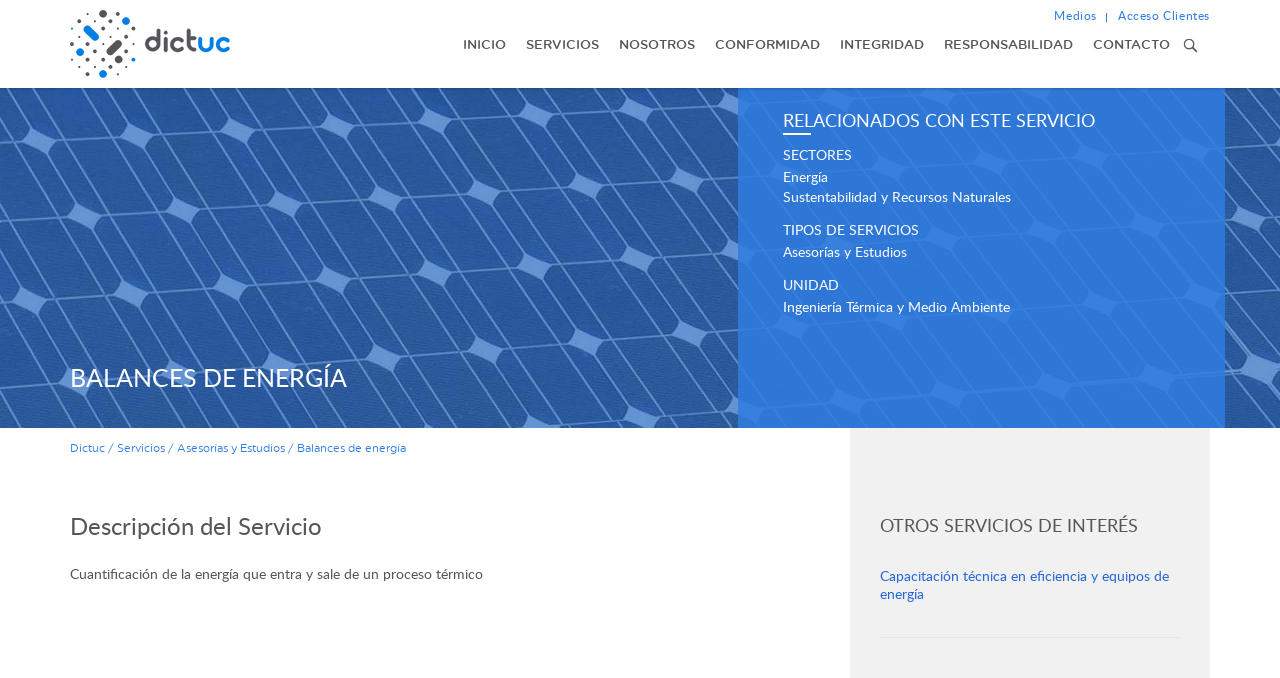

--- FILE ---
content_type: text/html; charset=UTF-8
request_url: https://www.dictuc.cl/servicios/balances-de-energia/
body_size: 62071
content:
<!DOCTYPE html>
<html>
<head>
	<meta charset="utf-8">
    <meta http-equiv="X-UA-Compatible" content="IE=edge">
   	<meta name="viewport" content="width=device-width, user-scalable=no, initial-scale=1.0, minimum-scale=1.0, maximum-scale=1.0" /> 
   		<title>Balances de energía &#8211;  Dictuc</title>
	<link rel="pingback" href="https://www.dictuc.cl/xmlrpc.php" />
	<link rel="alternate" type="application/rss+xml" title="Dictuc RSS Feed" href="https://www.dictuc.cl/feed/" />
	<link rel="stylesheet" type="text/css" media="all" href="https://www.dictuc.cl/wp-content/themes/dictuc/css/bootstrap.min.css">
	<link rel="stylesheet" type="text/css" media="all" href="https://www.dictuc.cl/wp-content/themes/dictuc/style.css">
	<link rel="stylesheet" type="text/css" media="all" href="https://www.dictuc.cl/wp-content/themes/dictuc/js/lightslider/lightslider.css" />
	<link rel="stylesheet" type="text/css" media="all" href="https://www.dictuc.cl/wp-content/themes/dictuc/js/select/bootstrap-select.min.css">
	<link rel="stylesheet" type="text/css" media="all" href="https://www.dictuc.cl/wp-content/themes/dictuc/js/radio/skins/minimal/blue.css" />
	<link rel="stylesheet" type="text/css" media="all" href="https://www.dictuc.cl/wp-content/themes/dictuc/js/sidr/jquery.sidr.dark.min.css" />
	<link rel="icon" type="image/png" href="https://www.dictuc.cl/wp-content/themes/dictuc/img/favicon-16x16.png" />
	<link rel="icon" type="image/png" href="https://www.dictuc.cl/wp-content/themes/dictuc/img/favicon-32x32.png" />
	<!-- Global site tag (gtag.js) - Google Analytics -->
	<script async src="https://www.googletagmanager.com/gtag/js?id=UA-65019652-1"></script>
	<script>
		window.dataLayer = window.dataLayer || [];
		function gtag(){dataLayer.push(arguments);}
		gtag('js', new Date());

		gtag('config', 'UA-65019652-1');
	</script>

	<link rel='dns-prefetch' href='//s.w.org' />
<link rel='stylesheet' id='search-filter-plugin-styles-css'  href='https://www.dictuc.cl/wp-content/plugins/search-filter-pro/public/assets/css/search-filter.min.css?ver=2.3.4' type='text/css' media='all' />
<link rel='stylesheet' id='search-results-styles-css'  href='https://www.dictuc.cl/wp-content/themes/dictuc/tnk/search-results-styles.css?ver=4.9.3' type='text/css' media='all' />
<link rel='stylesheet' id='tablepress-responsive-tables-css'  href='https://www.dictuc.cl/wp-content/plugins/tablepress-responsive-tables/css/responsive.dataTables.min.css?ver=1.4' type='text/css' media='all' />
<link rel='stylesheet' id='tablepress-default-css'  href='https://www.dictuc.cl/wp-content/tablepress-combined.min.css?ver=7' type='text/css' media='all' />
<!--[if !IE]><!-->
<link rel='stylesheet' id='tablepress-responsive-tables-flip-css'  href='https://www.dictuc.cl/wp-content/plugins/tablepress-responsive-tables/css/tablepress-responsive-flip.min.css?ver=1.4' type='text/css' media='all' />
<!--<![endif]-->
<script type='text/javascript' src='https://www.dictuc.cl/wp-content/themes/dictuc/js/jquery.js?ver=4.9.3'></script>
<script type='text/javascript'>
/* <![CDATA[ */
var aamLocal = {"nonce":"9dc0fcb547","ajaxurl":"https:\/\/www.dictuc.cl\/wp-admin\/admin-ajax.php"};
/* ]]> */
</script>
<script type='text/javascript' src='//www.dictuc.cl/wp-content/plugins/advanced-access-manager/media/js/aam-login.js?ver=4.9.3'></script>
<link rel='https://api.w.org/' href='https://www.dictuc.cl/wp-json/' />
<link rel="EditURI" type="application/rsd+xml" title="RSD" href="https://www.dictuc.cl/xmlrpc.php?rsd" />
<link rel="wlwmanifest" type="application/wlwmanifest+xml" href="https://www.dictuc.cl/wp-includes/wlwmanifest.xml" /> 
<link rel='prev' title='Estudio termográfico' href='https://www.dictuc.cl/servicios/estudio-termografico/' />
<link rel='next' title='Capacitación técnica en eficiencia y equipos de energía' href='https://www.dictuc.cl/servicios/capacitaciones-tecnicas/' />
<meta name="generator" content="WordPress 4.9.3" />
<link rel="canonical" href="https://www.dictuc.cl/servicios/balances-de-energia/" />
<link rel='shortlink' href='https://www.dictuc.cl/?p=1242' />
<link rel="alternate" type="application/json+oembed" href="https://www.dictuc.cl/wp-json/oembed/1.0/embed?url=https%3A%2F%2Fwww.dictuc.cl%2Fservicios%2Fbalances-de-energia%2F" />
<link rel="alternate" type="text/xml+oembed" href="https://www.dictuc.cl/wp-json/oembed/1.0/embed?url=https%3A%2F%2Fwww.dictuc.cl%2Fservicios%2Fbalances-de-energia%2F&#038;format=xml" />
<style type="text/css">
.qtranxs_flag_es {background-image: url(https://www.dictuc.cl/wp-content/plugins/qtranslate-x/flags/es.png); background-repeat: no-repeat;}
.qtranxs_flag_en {background-image: url(https://www.dictuc.cl/wp-content/plugins/qtranslate-x/flags/gb.png); background-repeat: no-repeat;}
</style>
<link hreflang="es" href="https://www.dictuc.cl/es/servicios/balances-de-energia/" rel="alternate" />
<link hreflang="en" href="https://www.dictuc.cl/en/servicios/balances-de-energia/" rel="alternate" />
<link hreflang="x-default" href="https://www.dictuc.cl/servicios/balances-de-energia/" rel="alternate" />
<meta name="generator" content="qTranslate-X 3.4.6.8" />
</head>
<body class="servicios-template-default single single-servicios postid-1242">
	<div id="sidr">
		<div class="menu-responsivo">
			<ul class="menu">
	<li><a  href="https://www.dictuc.cl/">Inicio</a></li>
	<li><a data-menu="servicios" class="" href="https://www.dictuc.cl/servicios/">Servicios</a></li>
	<li><a data-menu="nosotros" class="" href="https://www.dictuc.cl/nosotros/">Nosotros</a></li>
	<li><a data-menu="conformidad" class="" href="https://www.dictuc.cl/conformidad/">Conformidad</a></li>
	<li><a data-menu="integridad" class="" href="https://www.dictuc.cl/integridad/">Integridad</a></li>
	<li><a data-menu="responsabilidad"  class="" href="https://www.dictuc.cl/responsabilidad/">Responsabilidad</a></li>
	<li><a  href="https://www.dictuc.cl/contacto/">Contacto</a></li>
</ul>			<div class="contenedor-extras clearfix">
	<ul class="extras">
		<li><a href="https://www.dictuc.cl/categoria/articulos/noticias/">Medios</a>
			<ul>
				<li><a href="https://www.dictuc.cl/categoria/articulos/noticias/">Noticias</a></li>
				<li><a href="https://www.dictuc.cl/medios/">Dictuc en la prensa</a></li>
				<li><a href="https://www.dictuc.cl/comunicados/">Comunicados</a></li>
				<li><a href="https://www.dictuc.cl/contacto-prensa/">Contacto prensa</a></li>
			</ul>
		</li>
		<li class="ultimo"><a href="https://xnet.dictuc.cl" target="_blank">Acceso Clientes</a></li>
	</ul>
</div>			<form method="get" class="search-form" action="https://www.dictuc.cl/">
	<div>
        <input placeholder="Buscar" type="text" maxlength="255" id="s" name="s" class="form-control" />
        <button class="search-submit" type="submit">&nbsp;</button>
    </div>
</form>
		</div>
	</div>
	<header id="header">
		<div class="container">
			<div class="row">
				<div class="col-xs-6 col-sm-4 col-md-2 col-lg-3">
										<a href="https://www.dictuc.cl/" class="logo"><img class="img-responsive" src="https://www.dictuc.cl/wp-content/themes/dictuc/img/logo.png" alt="DICTUC" /></a>
					<a href="https://www.dictuc.cl/" class="logo color"><img class="img-responsive" src="https://www.dictuc.cl/wp-content/themes/dictuc/img/logo.png" alt="DICTUC" /></a>
									</div>
				<div class="col-xs-6 col-sm-8 col-md-10 col-lg-9">
					<div class="menu-trigger">
						<span class="icon"></span>
					</div>
					<div class="contenedor-extras clearfix">
	<ul class="extras">
		<li><a href="https://www.dictuc.cl/categoria/articulos/noticias/">Medios</a>
			<ul>
				<li><a href="https://www.dictuc.cl/categoria/articulos/noticias/">Noticias</a></li>
				<li><a href="https://www.dictuc.cl/medios/">Dictuc en la prensa</a></li>
				<li><a href="https://www.dictuc.cl/comunicados/">Comunicados</a></li>
				<li><a href="https://www.dictuc.cl/contacto-prensa/">Contacto prensa</a></li>
			</ul>
		</li>
		<li class="ultimo"><a href="https://xnet.dictuc.cl" target="_blank">Acceso Clientes</a></li>
	</ul>
</div>					<div class="clearfix">
						<div class="contenedor_menu">
							<ul class="menu">
								<li><a  href="https://www.dictuc.cl/">Inicio</a></li>
								<li><a data-menu="servicios" class="desplegar " href="https://www.dictuc.cl/servicios/">Servicios</a></li>
								<li><a data-menu="nosotros" class="desplegar " href="https://www.dictuc.cl/nosotros/">Nosotros</a></li>
								<li><a data-menu="conformidad" class="desplegar " href="https://www.dictuc.cl/conformidad/">Conformidad</a></li>
								<li><a data-menu="integridad" class="desplegar " href="https://www.dictuc.cl/integridad/">Integridad</a></li>
								<li><a data-menu="responsabilidad"  class="desplegar " href="https://www.dictuc.cl/responsabilidad/">Responsabilidad</a></li>
								<li><a  href="https://www.dictuc.cl/contacto/">Contacto</a></li>
								<li class="ultimo busca">
																		<a href="#" class="trigger-buscar"><img src="https://www.dictuc.cl/wp-content/themes/dictuc/img/buscador.png" width="20" height="20" alt="" /></a>
																	</li>
							</ul>
							<div class="busqueda">
								<form method="get" class="search-form" action="https://www.dictuc.cl/">
	<div>
        <input placeholder="Buscar" type="text" maxlength="255" id="s" name="s" class="form-control" />
        <button class="search-submit" type="submit">&nbsp;</button>
    </div>
</form>
							</div>
						</div>
					</div>
				</div>
			</div>
		</div>
		<div id="menu_servicios" class="subpanel">
			<div class="container">
				<div class="row">
					<div class="col-md-12">
						<div class="modulo">
														<p>Entregamos servicios especializados para responder a las necesidades de nuestros clientes en diferentes sectores productivos y temas de interés país: </p>																					
														<h2>Sectores</h2>
							<div class="clearfix">
																<div class="grupo ">
									<a href="https://www.dictuc.cl/sectores/alimentos-y-salud/"><img src="https://www.dictuc.cl/wp-content/uploads/2017/11/Alimentos-cl-1.png" alt="" /><span>Alimentos y Salud</span></a>
								</div>
																<div class="grupo ">
									<a href="https://www.dictuc.cl/sectores/educacion/"><img src="https://www.dictuc.cl/wp-content/uploads/2017/11/Educación-2-cl.png" alt="" /><span>Educación</span></a>
								</div>
																<div class="grupo ">
									<a href="https://www.dictuc.cl/sectores/energia/"><img src="https://www.dictuc.cl/wp-content/uploads/2017/11/Energía-cl-2.png" alt="" /><span>Energía</span></a>
								</div>
																<div class="grupo ">
									<a href="https://www.dictuc.cl/sectores/gestion/"><img src="https://www.dictuc.cl/wp-content/uploads/2017/11/Gestión-cl-1.png" alt="" /><span>Gestión</span></a>
								</div>
																<div class="grupo ">
									<a href="https://www.dictuc.cl/sectores/industria-y-mineria/"><img src="https://www.dictuc.cl/wp-content/uploads/2017/11/Industria-cl-1.png" alt="" /><span>Industria y Minería</span></a>
								</div>
																<div class="grupo ">
									<a href="https://www.dictuc.cl/sectores/infraestructura-y-construccion/"><img src="https://www.dictuc.cl/wp-content/uploads/2017/11/Infraestructura-cl-1.png" alt="" /><span>Infraestructura y Construcción</span></a>
								</div>
																<div class="grupo ">
									<a href="https://www.dictuc.cl/sectores/sustentabilidad-y-recursos-naturales/"><img src="https://www.dictuc.cl/wp-content/uploads/2017/11/Sustentabilidad-cl-1.png" alt="" /><span>Sustentabilidad y Recursos Naturales</span></a>
								</div>
																<div class="grupo ">
									<a href="https://www.dictuc.cl/sectores/tecnologia-de-la-informacion/"><img src="https://www.dictuc.cl/wp-content/uploads/2017/11/tecnologías-cl-1.png" alt="" /><span>Tecnologías de la Información</span></a>
								</div>
																<div class="grupo ultimo">
									<a href="https://www.dictuc.cl/sectores/transporte-y-logistica/"><img src="https://www.dictuc.cl/wp-content/uploads/2017/11/Transporte-cl-1.png" alt="" /><span>Transporte y Logística</span></a>
								</div>
															</div>
													</div>
						
												<div class="modulo">
							<h2>Tipos de servicios</h2>
							<ul>
																<li><a href="https://www.dictuc.cl/servicios/categorias-servicios/asesorias-y-estudios/">Asesorías y Estudios</a></li>
																<li><a href="https://www.dictuc.cl/servicios/categorias-servicios/certificacion/">Certificación</a></li>
																<li><a href="https://www.dictuc.cl/servicios/categorias-servicios/ensayos-de-laboratorio/">Ensayos de Laboratorio</a></li>
																<li><a href="https://www.dictuc.cl/servicios/categorias-servicios/formacion-tecnica/">Formación Técnica</a></li>
																<li><a href="https://www.dictuc.cl/servicios/categorias-servicios/inspecciones/">Inspecciones</a></li>
																<li><a href="https://www.dictuc.cl/servicios/categorias-servicios/peritajes/">Peritajes</a></li>
																<li><a href="https://www.dictuc.cl/servicios/categorias-servicios/transferencia-tecnologica/">Transferencia Tecnológica</a></li>
									
							</ul>
						</div>
												<div class="modulo ultimo">
							<h2>Unidades</h2>
							<p><a href="https://www.dictuc.cl/unidades">Ver todas las unidades de servicios</a></p>
						</div>
						
					
						
						<div class="centrar">
							<a href="#" class="cerrar"><img src="https://www.dictuc.cl/wp-content/themes/dictuc/img/cerrar_menu.png" alt="" /></a>
						</div>
					</div>
				</div>
			</div>
		</div>
		<div id="menu_nosotros" class="subpanel">
			<div class="container">
				<div class="row">
					<div class="col-md-12">
						<div class="modulo">							
							<div class="row">
								<div class="col-md-4">
									<div class="menu-nosotros-1-container"><ul id="menu-nosotros-1" class="msub"><li id="menu-item-1384" class="menu-item menu-item-type-post_type menu-item-object-page menu-item-1384"><a href="https://www.dictuc.cl/nosotros/en-una-mirada/">En una mirada</a></li>
<li id="menu-item-1385" class="menu-item menu-item-type-post_type menu-item-object-page menu-item-1385"><a href="https://www.dictuc.cl/nosotros/nuestra-historia/">Nuestra Historia</a></li>
<li id="menu-item-1386" class="menu-item menu-item-type-post_type menu-item-object-page menu-item-1386"><a href="https://www.dictuc.cl/nosotros/nuestro-sueno/">Nuestro Sueño</a></li>
</ul></div>								</div>
								<div class="col-md-4">
									<div class="menu-nosotros-2-container"><ul id="menu-nosotros-2" class="msub"><li id="menu-item-1408" class="menu-item menu-item-type-post_type menu-item-object-page menu-item-1408"><a href="https://www.dictuc.cl/nosotros/nuestra-gente/">Nuestra Gente</a></li>
<li id="menu-item-1409" class="menu-item menu-item-type-post_type menu-item-object-page menu-item-1409"><a href="https://www.dictuc.cl/nosotros/gobierno-corporativo/">Gobierno Corporativo</a></li>
<li id="menu-item-1410" class="menu-item menu-item-type-post_type menu-item-object-page menu-item-1410"><a href="https://www.dictuc.cl/nosotros/nuestra-experiencia/">Nuestra Experiencia</a></li>
</ul></div>								</div>
								<div class="col-md-4">
									<div class="menu-nosotros-3-container"><ul id="menu-nosotros-3" class="msub"><li id="menu-item-1758" class="menu-item menu-item-type-post_type menu-item-object-page menu-item-1758"><a href="https://www.dictuc.cl/nosotros/unidades/">Unidades</a></li>
<li id="menu-item-1759" class="menu-item menu-item-type-post_type menu-item-object-page menu-item-1759"><a href="https://www.dictuc.cl/nosotros/profesores-asociados/">Profesores Asociados</a></li>
<li id="menu-item-3968" class="menu-item menu-item-type-post_type menu-item-object-page menu-item-3968"><a href="https://www.dictuc.cl/nosotros/consultores-asociados/">Consultores Asociados</a></li>
<li id="menu-item-1760" class="menu-item menu-item-type-post_type menu-item-object-page menu-item-1760"><a href="https://www.dictuc.cl/nosotros/empresas-dictuc/">Empresas Dictuc</a></li>
</ul></div>								</div>
							</div>
						</div>
						<div class="centrar">
							<a href="#" class="cerrar"><img src="https://www.dictuc.cl/wp-content/themes/dictuc/img/cerrar_menu.png" alt="" /></a>
						</div>
					</div>
				</div>
			</div>
		</div>
		<div id="menu_conformidad" class="subpanel">
			<div class="container">
				<div class="row">
					<div class="col-md-12">
						<div class="modulo">							
							<div class="row">
								<div class="col-md-4">
									<div class="menu-conformidad-1-container"><ul id="menu-conformidad-1" class="msub"><li id="menu-item-3712" class="menu-item menu-item-type-post_type menu-item-object-page menu-item-3712"><a href="https://www.dictuc.cl/conformidad/verifica/">Verificación de Informes y Certificados Dictuc</a></li>
<li id="menu-item-1763" class="menu-item menu-item-type-post_type menu-item-object-page menu-item-1763"><a href="https://www.dictuc.cl/conformidad/transparencia-al-consumidor/">Transparencia al Consumidor</a></li>
<li id="menu-item-1415" class="menu-item menu-item-type-post_type menu-item-object-page menu-item-1415"><a href="https://www.dictuc.cl/conformidad/certificacion-de-productos-bajo-acreditacion/">Certificación de productos bajo acreditación</a></li>
</ul></div>								</div>
								<div class="col-md-4">
									<div class="menu-conformidad-2-container"><ul id="menu-conformidad-2" class="msub"><li id="menu-item-1418" class="menu-item menu-item-type-post_type menu-item-object-page menu-item-1418"><a href="https://www.dictuc.cl/conformidad/terminos-y-condiciones-para-la-prestacion-de-servicios/">Términos y condiciones para la prestación de servicios</a></li>
<li id="menu-item-1417" class="menu-item menu-item-type-post_type menu-item-object-page menu-item-1417"><a href="https://www.dictuc.cl/conformidad/sistema-de-gestion-de-calidad/">Sistema de Gestión de Calidad</a></li>
<li id="menu-item-3204" class="menu-item menu-item-type-post_type menu-item-object-page menu-item-3204"><a href="https://www.dictuc.cl/conformidad/acreditaciones-y-certificaciones/">Acreditaciones y Certificaciones</a></li>
</ul></div>								</div>
								<div class="col-md-4">
									<div class="menu-conformidad-3-container"><ul id="menu-conformidad-3" class="msub"><li id="menu-item-1821" class="menu-item menu-item-type-post_type menu-item-object-page menu-item-1821"><a href="https://www.dictuc.cl/servicios/sello-de-calidad-para-la-vivienda/">Sello de calidad para la vivienda</a></li>
</ul></div>								</div>
							</div>
						</div>
						<div class="centrar">
							<a href="#" class="cerrar"><img src="https://www.dictuc.cl/wp-content/themes/dictuc/img/cerrar_menu.png" alt="" /></a>
						</div>
					</div>
				</div>
			</div>
		</div>
		<div id="menu_integridad" class="subpanel">
			<div class="container">
				<div class="row">
					<div class="col-md-12">
						<div class="modulo">							
							<div class="row">
								<div class="col-md-4">
									<div class="menu-integridad-1-container"><ul id="menu-integridad-1" class="msub"><li id="menu-item-1421" class="menu-item menu-item-type-post_type menu-item-object-page menu-item-1421"><a href="https://www.dictuc.cl/integridad/nuestros-valores/">Nuestros Valores</a></li>
<li id="menu-item-1887" class="menu-item menu-item-type-post_type menu-item-object-page menu-item-1887"><a href="https://www.dictuc.cl/integridad/empresa-b/">Empresa B</a></li>
</ul></div>								</div>
								<div class="col-md-4">
									<div class="menu-integridad-2-container"><ul id="menu-integridad-2" class="msub"><li id="menu-item-1888" class="menu-item menu-item-type-post_type menu-item-object-page menu-item-1888"><a href="https://www.dictuc.cl/nosotros/politica-dictuc/">Política Dictuc</a></li>
<li id="menu-item-1423" class="menu-item menu-item-type-post_type menu-item-object-page menu-item-1423"><a href="https://www.dictuc.cl/integridad/codigo-de-conducta/">Código de Conducta</a></li>
</ul></div>								</div>
								<div class="col-md-4">
									<div class="menu-integridad-3-container"><ul id="menu-integridad-3" class="msub"><li id="menu-item-1889" class="menu-item menu-item-type-post_type menu-item-object-page menu-item-1889"><a href="https://www.dictuc.cl/integridad/modelo-de-prevencion-del-delito/">Modelo de Prevención del Delito</a></li>
<li id="menu-item-1425" class="menu-item menu-item-type-post_type menu-item-object-page menu-item-1425"><a href="https://www.dictuc.cl/integridad/canal-de-denuncia/">Canal de Denuncia</a></li>
</ul></div>								</div>
							</div>
						</div>
						<div class="centrar">
							<a href="#" class="cerrar"><img src="https://www.dictuc.cl/wp-content/themes/dictuc/img/cerrar_menu.png" alt="" /></a>
						</div>
					</div>
				</div>
			</div>
		</div>
		<div id="menu_responsabilidad" class="subpanel">
			<div class="container">
				<div class="row">
					<div class="col-md-12">
						<div class="modulo">							
							<div class="row">
								<div class="col-md-4">
									<div class="menu-responsabilidad-1-container"><ul id="menu-responsabilidad-1" class="msub"><li id="menu-item-1427" class="menu-item menu-item-type-post_type menu-item-object-page menu-item-1427"><a href="https://www.dictuc.cl/responsabilidad/huella-de-carbono/">Huella de Carbono</a></li>
<li id="menu-item-1428" class="menu-item menu-item-type-post_type menu-item-object-page menu-item-1428"><a href="https://www.dictuc.cl/responsabilidad/manejo-de-residuos-peligrosos/">Manejo de Residuos Peligrosos</a></li>
</ul></div>								</div>
								<div class="col-md-4">
									<div class="menu-responsabilidad-2-container"><ul id="menu-responsabilidad-2" class="msub"><li id="menu-item-1429" class="menu-item menu-item-type-post_type menu-item-object-page menu-item-1429"><a href="https://www.dictuc.cl/responsabilidad/reciclaje-de-residuos-electronicos/">Reciclaje de residuos electrónicos</a></li>
<li id="menu-item-1430" class="menu-item menu-item-type-post_type menu-item-object-page menu-item-1430"><a href="https://www.dictuc.cl/responsabilidad/vinculacion-con-el-entorno/">Vinculación con el entorno</a></li>
</ul></div>								</div>
								<div class="col-md-4">
																	</div>
							</div>
						</div>
						<div class="centrar">
							<a href="#" class="cerrar"><img src="https://www.dictuc.cl/wp-content/themes/dictuc/img/cerrar_menu.png" alt="" /></a>
						</div>
					</div>
				</div>
			</div>
		</div>
	</header>
	<div id="main">		<div class="banner">
		<img class="img-responsive" src="/wp-content/thumbgen_cache/57d73f1639943a4082a964f57e94894a.jpg" alt="" />
		<div class="leyenda">
			<div class="container">
				<div class="row">
					<div class="col-md-6">
						<h1>Balances de energía</h1>
                        					</div>
				</div>
			</div>
		</div>
		<div class="contenido">
			<div class="container">
				<div class="bloque">
					<div class="grupo">
						<h2>Relacionados con este servicio</h2>
												<h3>Sectores</h3>
												<a href="https://www.dictuc.cl/sectores/energia/">Energía</a>	
												<a href="https://www.dictuc.cl/sectores/sustentabilidad-y-recursos-naturales/">Sustentabilidad y Recursos Naturales</a>	
																		
												<h3>Tipos de servicios</h3>
												<a href="https://www.dictuc.cl/servicios/categorias-servicios/asesorias-y-estudios/">Asesorías y Estudios</a>
																		
												<h3>Unidad</h3>
												<a href="https://www.dictuc.cl/unidades/ingenieria-termica-y-medio-ambiente/">Ingeniería Térmica y Medio Ambiente</a>	
																
						<div class="datos">
																				</div>
					</div>
				</div>		
			</div>	
		</div>
	</div>
		<section class="columna">
		<div class="container">
			<div class="pagina">
				<div class="row">
	<div class="col-md-12">
		<div class="guia">
			<!-- Breadcrumb NavXT 5.7.1 -->
<span property="itemListElement" typeof="ListItem"><a property="item" typeof="WebPage" title="Go to Dictuc." href="https://www.dictuc.cl" class="home"><span property="name">Dictuc</span></a><meta property="position" content="1"></span> / <span property="itemListElement" typeof="ListItem"><a property="item" typeof="WebPage" title="Ir a Servicios." href="https://www.dictuc.cl/servicios/" class="post post-servicios-archive"><span property="name">Servicios</span></a><meta property="position" content="2"></span> / <span property="itemListElement" typeof="ListItem"><a property="item" typeof="WebPage" title="Go to the Asesorías y Estudios Categor&iacute;as servicios archives." href="https://www.dictuc.cl/servicios/categorias-servicios/asesorias-y-estudios/" class="taxonomy categorias-servicios"><span property="name">Asesorías y Estudios</span></a><meta property="position" content="3"></span> / <span property="itemListElement" typeof="ListItem"><span property="name">Balances de energía</span><meta property="position" content="4"></span>		</div>
	</div>
</div>
				<div class="row">
					<div class="col-md-8">
												<h3>Descripción del Servicio</h3>
						<p>Cuantificación de la energía que entra y sale de un proceso térmico</p>											</div>
					<div class="col-md-4">
						<div class="sidebar">								
									
							<h2>Otros servicios de interés</h2>
							<div class="otros">
																<div class="modulo">
									<div class="row">
																				<div class="col-xs-12 col-sm-12 col-md-12">
											<p><a href="https://www.dictuc.cl/servicios/capacitaciones-tecnicas/">Capacitación técnica en eficiencia y equipos de energía</a></p>
										</div>
																			</div>
								</div>
															</div>
													</div>
					</div>
				</div>
			</div>
		</div>
	</section>
	<div class="pie">
		<div class="container">
			<div class="row">
				<div class="col-md-12">
					<p>Para atender su requerimiento le solicitamos completar el siguiente formulario:</p>
				</div>
				<div class="col-md-12">
					<div class="clearfix">
						<a href="#contactenos" class="boton mostrar-contacto"><span>Cotizar</span></a>
					</div>
				</div>
			</div>
		</div>
	</div>
	<section id="contactenos">
		<div class="container">
			<div class="row">
				<div class="col-md-12">
					<div class="formulario">
						<h2>Solicitud de cotización servicio: Balances de energía</h2>
						<div id="preloader" style="display:none;text-align:left;"><img src="https://www.dictuc.cl/wp-content/themes/dictuc/img/preloader.png" alt="" width="30" height="30" /></div>
						<form id="form" name="form" method="post" action="javascript:validarForm();">
							<input type="hidden" id="accion" name="accion" value="contactar" />
							<input type="hidden" id="tipo_servicio" name="tipo_servicio" value="1" />
							<input type="hidden" id="unidad_vinculada" name="unidad_vinculada" value="5501" />
							<input type="hidden" id="nombre_servicio" name="nombre_servicio" value="Balances de energía" />
							<div class="row">
								<div class="col-md-12">
									<h2>Estimado cliente, la información aquí solicitada tiene por finalidad darle un servicio oportuno y de calidad. Dictuc compromete el uso de la información proporcionada sólo con fines asociados a su prestación de servicios y contacto comercial.</h2><br>
								</div>
							</div>
							<div class="row">
								<div class="col-md-12">
									<h2>Datos Cliente</h2>
								</div>
							</div>
							<div class="row">
								<div class="col-sm-4 col-md-4">
									<div class="chk clearfix">
										<input type="radio" class="check" name="origen_cliente" value="nacional" checked="checked">
										<label>Nacional</label>
									</div>	
								</div>
								<div class="col-sm-4 col-md-4">
									<div class="chk clearfix">
										<input type="radio" class="check" name="origen_cliente" value="extranjero">
										<label>Extranjero</label>
									</div>	
								</div>
							</div>
							
							<div class="row">
								<div class="col-sm-6 col-md-6">
									<div class="form-group">
										<input maxlength="10" id="rut_cliente" name="rut_cliente" type="text" class="form-control solo_rut" placeholder="RUT *" />
									</div>
								</div>
								<div class="col-sm-6 col-md-6">
									<div class="form-group">
										<input id="nombre_cliente" name="nombre_cliente" type="text" class="form-control" placeholder="NOMBRE O RAZON SOCIAL *" />
									</div>
								</div>
							</div>
							<div class="row">
								<div class="col-sm-6 col-md-6">
									<div class="form-group">
										<input id="telefono_cliente" name="telefono_cliente" type="text" class="form-control" placeholder="TELÉFONO" />
									</div>
								</div>
								<div class="col-sm-6 col-md-6">
									<div class="form-group">
										<input id="giro_cliente" name="giro_cliente" type="text" class="form-control" placeholder="GIRO" />
									</div>
								</div>
							</div>
							<div class="row">
								<div class="col-md-4">
									<div class="form-group">
										<input type="text" id="direccion_contacto" name="direccion_contacto" class="form-control" placeholder="DIRECCIÓN" />
									</div>
								</div>
								<script>
										var RegionesYcomunas = {

											"regiones": [{
													"NombreRegion": "Arica y Parinacota",
													"comunas": ["Arica", "Camarones", "Putre", "General Lagos"]
											},
												{
													"NombreRegion": "Tarapacá",
													"comunas": ["Iquique", "Alto Hospicio", "Pozo Almonte", "Camiña", "Colchane", "Huara", "Pica"]
											},
												{
													"NombreRegion": "Antofagasta",
													"comunas": ["Antofagasta", "Mejillones", "Sierra Gorda", "Taltal", "Calama", "Ollagüe", "San Pedro de Atacama", "Tocopilla", "María Elena"]
											},
												{
													"NombreRegion": "Atacama",
													"comunas": ["Copiapó", "Caldera", "Tierra Amarilla", "Chañaral", "Diego de Almagro", "Vallenar", "Alto del Carmen", "Freirina", "Huasco"]
											},
												{
													"NombreRegion": "Coquimbo",
													"comunas": ["La Serena", "Coquimbo", "Andacollo", "La Higuera", "Paiguano", "Vicuña", "Illapel", "Canela", "Los Vilos", "Salamanca", "Ovalle", "Combarbalá", "Monte Patria", "Punitaqui", "Río Hurtado"]
											},
												{
													"NombreRegion": "Valparaíso",
													"comunas": ["Valparaíso", "Casablanca", "Concón", "Juan Fernández", "Puchuncaví", "Quintero", "Viña del Mar", "Isla de Pascua", "Los Andes", "Calle Larga", "Rinconada", "San Esteban", "La Ligua", "Cabildo", "Papudo", "Petorca", "Zapallar", "Quillota", "Calera", "Hijuelas", "La Cruz", "Nogales", "San Antonio", "Algarrobo", "Cartagena", "El Quisco", "El Tabo", "Santo Domingo", "San Felipe", "Catemu", "Llaillay", "Panquehue", "Putaendo", "Santa María", "Quilpué", "Limache", "Olmué", "Villa Alemana"]
											},
												{
													"NombreRegion": "Región del Libertador Gral. Bernardo O’Higgins",
													"comunas": ["Rancagua", "Codegua", "Coinco", "Coltauco", "Doñihue", "Graneros", "Las Cabras", "Machalí", "Malloa", "Mostazal", "Olivar", "Peumo", "Pichidegua", "Quinta de Tilcoco", "Rengo", "Requínoa", "San Vicente", "Pichilemu", "La Estrella", "Litueche", "Marchihue", "Navidad", "Paredones", "San Fernando", "Chépica", "Chimbarongo", "Lolol", "Nancagua", "Palmilla", "Peralillo", "Placilla", "Pumanque", "Santa Cruz"]
											},
												{
													"NombreRegion": "Región del Maule",
													"comunas": ["Talca", "Constitución", "Curepto", "Empedrado", "Maule", "Pelarco", "Pencahue", "Río Claro", "San Clemente", "San Rafael", "Cauquenes", "Chanco", "Pelluhue", "Curicó", "Hualañé", "Licantén", "Molina", "Rauco", "Romeral", "Sagrada Familia", "Teno", "Vichuquén", "Linares", "Colbún", "Longaví", "Parral", "Retiro", "San Javier", "Villa Alegre", "Yerbas Buenas"]
											},
												{
													"NombreRegion": "Región de Ñuble",
													"comunas": ["Cobquecura", "Coelemu", "Ninhue", "Portezuelo", "Quirihue", "Ránquil", "Trehuaco", "Bulnes", "Chillán", "Chillán Viejo", "El Carmen", "Pemuco", "Pinto", "Quillón", "San Ignacio", "Yungay", "Coihueco", "Ñiquén", "San Carlos", "San Fabián", "San Nicolás"]
											},
												{
													"NombreRegion": "Región del Biobío",
													"comunas": ["Concepción", "Coronel", "Chiguayante", "Florida", "Hualqui", "Lota", "Penco", "San Pedro de la Paz", "Santa Juana", "Talcahuano", "Tomé", "Hualpén", "Lebu", "Arauco", "Cañete", "Contulmo", "Curanilahue", "Los Álamos", "Tirúa", "Los Ángeles", "Antuco", "Cabrero", "Laja", "Mulchén", "Nacimiento", "Negrete", "Quilaco", "Quilleco", "San Rosendo", "Santa Bárbara", "Tucapel", "Yumbel", "Alto Biobío"]
											},
												{
													"NombreRegion": "Región de la Araucanía",
													"comunas": ["Temuco", "Carahue", "Cunco", "Curarrehue", "Freire", "Galvarino", "Gorbea", "Lautaro", "Loncoche", "Melipeuco", "Nueva Imperial", "Padre las Casas", "Perquenco", "Pitrufquén", "Pucón", "Saavedra", "Teodoro Schmidt", "Toltén", "Vilcún", "Villarrica", "Cholchol", "Angol", "Collipulli", "Curacautín", "Ercilla", "Lonquimay", "Los Sauces", "Lumaco", "Purén", "Renaico", "Traiguén", "Victoria", ]
											},
												{
													"NombreRegion": "Región de Los Ríos",
													"comunas": ["Valdivia", "Corral", "Lanco", "Los Lagos", "Máfil", "Mariquina", "Paillaco", "Panguipulli", "La Unión", "Futrono", "Lago Ranco", "Río Bueno"]
											},
												{
													"NombreRegion": "Región de Los Lagos",
													"comunas": ["Puerto Montt", "Calbuco", "Cochamó", "Fresia", "Frutillar", "Los Muermos", "Llanquihue", "Maullín", "Puerto Varas", "Castro", "Ancud", "Chonchi", "Curaco de Vélez", "Dalcahue", "Puqueldón", "Queilén", "Quellón", "Quemchi", "Quinchao", "Osorno", "Puerto Octay", "Purranque", "Puyehue", "Río Negro", "San Juan de la Costa", "San Pablo", "Chaitén", "Futaleufú", "Hualaihué", "Palena"]
											},
												{
													"NombreRegion": "Región Aisén del Gral. Carlos Ibáñez del Campo",
													"comunas": ["Coihaique", "Lago Verde", "Aisén", "Cisnes", "Guaitecas", "Cochrane", "O’Higgins", "Tortel", "Chile Chico", "Río Ibáñez"]
											},
												{
													"NombreRegion": "Región de Magallanes y de la Antártica Chilena",
													"comunas": ["Punta Arenas", "Laguna Blanca", "Río Verde", "San Gregorio", "Cabo de Hornos (Ex Navarino)", "Antártica", "Porvenir", "Primavera", "Timaukel", "Natales", "Torres del Paine"]
											},
												{
													"NombreRegion": "Región Metropolitana de Santiago",
													"comunas": ["Alhué","Buin","Calera de Tango","Cerrillos","Cerro Navia","Colina","Conchalí","Curacaví","El Bosque","El Monte","Estación Central","Huechuraba","Independencia","Isla de Maipo","La Cisterna","La Florida","La Granja","La Pintana","La Reina","Lampa","Las Condes","Lo Barnechea","Lo Espejo","Lo Prado","Macul","Maipú","María Pinto","Melipilla","Ñuñoa","Padre Hurtado","Paine","Pedro Aguirre Cerda","Peñaflor","Peñalolén","Pirque","Providencia","Pudahuel","Puente Alto","Quilicura","Quinta Normal","Recoleta","Renca","San Bernardo","San Joaquín","San José de Maipo","San Miguel","San Pedro","San Ramón","Santiago","Talagante","Til Til","Vitacura"]
											}]
										}

										var RegionesYcomunas2 = {

											"regiones": [{
													"NombreRegion": "Arica y Parinacota",
													"comunas": ["Arica", "Camarones", "Putre", "General Lagos"]
											},
												{
													"NombreRegion": "Tarapacá",
													"comunas": ["Iquique", "Alto Hospicio", "Pozo Almonte", "Camiña", "Colchane", "Huara", "Pica"]
											},
												{
													"NombreRegion": "Antofagasta",
													"comunas": ["Antofagasta", "Mejillones", "Sierra Gorda", "Taltal", "Calama", "Ollagüe", "San Pedro de Atacama", "Tocopilla", "María Elena"]
											},
												{
													"NombreRegion": "Atacama",
													"comunas": ["Copiapó", "Caldera", "Tierra Amarilla", "Chañaral", "Diego de Almagro", "Vallenar", "Alto del Carmen", "Freirina", "Huasco"]
											},
												{
													"NombreRegion": "Coquimbo",
													"comunas": ["La Serena", "Coquimbo", "Andacollo", "La Higuera", "Paiguano", "Vicuña", "Illapel", "Canela", "Los Vilos", "Salamanca", "Ovalle", "Combarbalá", "Monte Patria", "Punitaqui", "Río Hurtado"]
											},
												{
													"NombreRegion": "Valparaíso",
													"comunas": ["Valparaíso", "Casablanca", "Concón", "Juan Fernández", "Puchuncaví", "Quintero", "Viña del Mar", "Isla de Pascua", "Los Andes", "Calle Larga", "Rinconada", "San Esteban", "La Ligua", "Cabildo", "Papudo", "Petorca", "Zapallar", "Quillota", "Calera", "Hijuelas", "La Cruz", "Nogales", "San Antonio", "Algarrobo", "Cartagena", "El Quisco", "El Tabo", "Santo Domingo", "San Felipe", "Catemu", "Llaillay", "Panquehue", "Putaendo", "Santa María", "Quilpué", "Limache", "Olmué", "Villa Alemana"]
											},
												{
													"NombreRegion": "Región del Libertador Gral. Bernardo O’Higgins",
													"comunas": ["Rancagua", "Codegua", "Coinco", "Coltauco", "Doñihue", "Graneros", "Las Cabras", "Machalí", "Malloa", "Mostazal", "Olivar", "Peumo", "Pichidegua", "Quinta de Tilcoco", "Rengo", "Requínoa", "San Vicente", "Pichilemu", "La Estrella", "Litueche", "Marchihue", "Navidad", "Paredones", "San Fernando", "Chépica", "Chimbarongo", "Lolol", "Nancagua", "Palmilla", "Peralillo", "Placilla", "Pumanque", "Santa Cruz"]
											},
												{
													"NombreRegion": "Región del Maule",
													"comunas": ["Talca", "Constitución", "Curepto", "Empedrado", "Maule", "Pelarco", "Pencahue", "Río Claro", "San Clemente", "San Rafael", "Cauquenes", "Chanco", "Pelluhue", "Curicó", "Hualañé", "Licantén", "Molina", "Rauco", "Romeral", "Sagrada Familia", "Teno", "Vichuquén", "Linares", "Colbún", "Longaví", "Parral", "Retiro", "San Javier", "Villa Alegre", "Yerbas Buenas"]
											},
												{
													"NombreRegion": "Región de Ñuble",
													"comunas": ["Cobquecura", "Coelemu", "Ninhue", "Portezuelo", "Quirihue", "Ránquil", "Trehuaco", "Bulnes", "Chillán", "Chillán Viejo", "El Carmen", "Pemuco", "Pinto", "Quillón", "San Ignacio", "Yungay", "Coihueco", "Ñiquén", "San Carlos", "San Fabián", "San Nicolás"]
											},
												{
													"NombreRegion": "Región del Biobío",
													"comunas": ["Concepción", "Coronel", "Chiguayante", "Florida", "Hualqui", "Lota", "Penco", "San Pedro de la Paz", "Santa Juana", "Talcahuano", "Tomé", "Hualpén", "Lebu", "Arauco", "Cañete", "Contulmo", "Curanilahue", "Los Álamos", "Tirúa", "Los Ángeles", "Antuco", "Cabrero", "Laja", "Mulchén", "Nacimiento", "Negrete", "Quilaco", "Quilleco", "San Rosendo", "Santa Bárbara", "Tucapel", "Yumbel", "Alto Biobío"]
											},
												{
													"NombreRegion": "Región de la Araucanía",
													"comunas": ["Temuco", "Carahue", "Cunco", "Curarrehue", "Freire", "Galvarino", "Gorbea", "Lautaro", "Loncoche", "Melipeuco", "Nueva Imperial", "Padre las Casas", "Perquenco", "Pitrufquén", "Pucón", "Saavedra", "Teodoro Schmidt", "Toltén", "Vilcún", "Villarrica", "Cholchol", "Angol", "Collipulli", "Curacautín", "Ercilla", "Lonquimay", "Los Sauces", "Lumaco", "Purén", "Renaico", "Traiguén", "Victoria", ]
											},
												{
													"NombreRegion": "Región de Los Ríos",
													"comunas": ["Valdivia", "Corral", "Lanco", "Los Lagos", "Máfil", "Mariquina", "Paillaco", "Panguipulli", "La Unión", "Futrono", "Lago Ranco", "Río Bueno"]
											},
												{
													"NombreRegion": "Región de Los Lagos",
													"comunas": ["Puerto Montt", "Calbuco", "Cochamó", "Fresia", "Frutillar", "Los Muermos", "Llanquihue", "Maullín", "Puerto Varas", "Castro", "Ancud", "Chonchi", "Curaco de Vélez", "Dalcahue", "Puqueldón", "Queilén", "Quellón", "Quemchi", "Quinchao", "Osorno", "Puerto Octay", "Purranque", "Puyehue", "Río Negro", "San Juan de la Costa", "San Pablo", "Chaitén", "Futaleufú", "Hualaihué", "Palena"]
											},
												{
													"NombreRegion": "Región Aisén del Gral. Carlos Ibáñez del Campo",
													"comunas": ["Coihaique", "Lago Verde", "Aisén", "Cisnes", "Guaitecas", "Cochrane", "O’Higgins", "Tortel", "Chile Chico", "Río Ibáñez"]
											},
												{
													"NombreRegion": "Región de Magallanes y de la Antártica Chilena",
													"comunas": ["Punta Arenas", "Laguna Blanca", "Río Verde", "San Gregorio", "Cabo de Hornos (Ex Navarino)", "Antártica", "Porvenir", "Primavera", "Timaukel", "Natales", "Torres del Paine"]
											},
												{
													"NombreRegion": "Región Metropolitana de Santiago",
													"comunas": ["Alhué","Buin","Calera de Tango","Cerrillos","Cerro Navia","Colina","Conchalí","Curacaví","El Bosque","El Monte","Estación Central","Huechuraba","Independencia","Isla de Maipo","La Cisterna","La Florida","La Granja","La Pintana","La Reina","Lampa","Las Condes","Lo Barnechea","Lo Espejo","Lo Prado","Macul","Maipú","María Pinto","Melipilla","Ñuñoa","Padre Hurtado","Paine","Pedro Aguirre Cerda","Peñaflor","Peñalolén","Pirque","Providencia","Pudahuel","Puente Alto","Quilicura","Quinta Normal","Recoleta","Renca","San Bernardo","San Joaquín","San José de Maipo","San Miguel","San Pedro","San Ramón","Santiago","Talagante","Til Til","Vitacura"]
											}]
										}

										jQuery(document).ready(function () {

											var iRegion = 0;
											var htmlRegion = '<option value="0">REGIÓN</option>';
											var htmlComunas = '<option value="0">COMUNA</option>';

											jQuery.each(RegionesYcomunas.regiones, function () {
												htmlRegion = htmlRegion + '<option value="' + RegionesYcomunas.regiones[iRegion].NombreRegion + '">' + RegionesYcomunas.regiones[iRegion].NombreRegion + '</option>';
												iRegion++;
											});

											jQuery('#regiones').html(htmlRegion);
											jQuery('#comunas').html(htmlComunas);

											jQuery('#regiones').change(function () {
												var iRegiones = 0;
												var valorRegion = jQuery(this).val();
												var htmlComuna = '<option value="0">COMUNA</option>';
												jQuery.each(RegionesYcomunas.regiones, function () {
													if (RegionesYcomunas.regiones[iRegiones].NombreRegion == valorRegion) {
														var iComunas = 0;
														jQuery.each(RegionesYcomunas.regiones[iRegiones].comunas, function () {
															htmlComuna = htmlComuna + '<option value="' + RegionesYcomunas.regiones[iRegiones].comunas[iComunas] + '">' + RegionesYcomunas.regiones[iRegiones].comunas[iComunas] + '</option>';
															iComunas++;
														});
													}
													iRegiones++;
												});
												jQuery('#comunas').html(htmlComuna);
											});
											jQuery('#comunas').change(function () {
												if (jQuery(this).val() == 'sin-region') {
													alert('selecciones Región');
												} else if (jQuery(this).val() == 'sin-comuna') {
													alert('selecciones Comuna');
												}
											});
											jQuery('#regiones').change(function () {
												if (jQuery(this).val() == 'sin-region') {
													alert('selecciones Región');
												}
											});
											
											var iRegion2 = 0;
											var htmlRegion2 = '<option value="0">REGIÓN</option>';
											var htmlComunas2 = '<option value="0">COMUNA</option>';

											jQuery.each(RegionesYcomunas2.regiones, function () {
												htmlRegion2 = htmlRegion2 + '<option value="' + RegionesYcomunas2.regiones[iRegion2].NombreRegion + '">' + RegionesYcomunas2.regiones[iRegion2].NombreRegion + '</option>';
												iRegion2++;
											});

											jQuery('#regiones2').html(htmlRegion2);
											jQuery('#comunas2').html(htmlComunas2);

											jQuery('#regiones2').change(function () {
												var iRegiones2 = 0;
												var valorRegion2 = jQuery(this).val();
												var htmlComuna2 = '<option value="0">COMUNA</option>';
												jQuery.each(RegionesYcomunas2.regiones, function () {
													if (RegionesYcomunas2.regiones[iRegiones2].NombreRegion == valorRegion2) {
														var iComunas2 = 0;
														jQuery.each(RegionesYcomunas2.regiones[iRegiones2].comunas, function () {
															htmlComuna2 = htmlComuna2 + '<option value="' + RegionesYcomunas2.regiones[iRegiones2].comunas[iComunas2] + '">' + RegionesYcomunas2.regiones[iRegiones2].comunas[iComunas2] + '</option>';
															iComunas2++;
														});
													}
													iRegiones2++;
												});
												jQuery('#comunas2').html(htmlComuna2);
											});
											jQuery('#comunas2').change(function () {
												if (jQuery(this).val() == 'sin-region') {
													alert('Región');
												} else if (jQuery(this).val() == 'sin-comuna') {
													alert('selecciones Comuna');
												}
											});
											jQuery('#regiones2').change(function () {
												if (jQuery(this).val() == 'sin-region') {
													alert('selecciones Región');
												}
											});

										});
										</script>
								<div class="col-md-4">
									<div class="selector">
										<div class="form-group">
											<select id="regiones" name="direccion_contacto_regiones" class="form-control"></select>
										</div>
									</div>
								</div>
								<div class="col-md-4">
									<div class="selector">
										<div class="form-group">
											<select id="comunas" name="direccion_contacto_comunas" class="form-control"></select>
										</div>
									</div>
								</div>
							</div>
							<div class="row">
								<div class="col-md-12">
									<h2>Datos de Contacto</h2>
								</div>
							</div>
							<div class="row">
								<div class="col-sm-6 col-md-6">
									<div class="form-group">
										<input id="nombre_contacto" name="nombre_contacto" type="text" class="form-control" placeholder="NOMBRE *" />
									</div>
								</div>
								<div class="col-sm-6 col-md-6">
									<div class="form-group">
										<input id="cargo_contacto" name="cargo_contacto" type="text" class="form-control" placeholder="CARGO *" />
									</div>
								</div>
							</div>
						
							<div class="row">
								<div class="col-sm-6 col-md-6">
									<div class="form-group">
										<input type="text" id="telefono_contacto" name="telefono_contacto" class="form-control" placeholder="TELÉFONO *" />
									</div>
								</div>
								<div class="col-sm-6 col-md-6">
									<div class="form-group">
										<input type="text" id="correo_contacto" name="correo_contacto" class="form-control solo_email" placeholder="CORREO ELECTRÓNICO *" />
									</div>
								</div>
							</div>
							<div class="row">
								<div class="col-md-12">
									<h2>Solicitud</h2>
								</div>
							</div>
							<div class="row">
								<div class="col-md-4">
									<div class="form-group">
										<input type="text" id="ubicacion_servicio" name="ubicacion_servicio" class="form-control" placeholder="DIRECCIÓN DE SERVICIO" />
									</div>
								</div>
								<div class="col-md-4">
									<div class="selector">
										<div class="form-group">
											<select id="regiones2" name="direccion_servicio_regiones" class="form-control"></select>
										</div>
									</div>
								</div>
								<div class="col-md-4">
									<div class="selector">
										<div class="form-group">
											<select id="comunas2" name="direccion_servicio_comunas" class="form-control"></select>
										</div>
									</div>
								</div>
							</div>
							<div class="row">
								<div class="col-md-12">
									<div class="form-group">
										<textarea id="descripcion_solicitud" name="descripcion_solicitud" cols="50" rows="4" placeholder="DETALLE SOLICITUD *" class="form-control"></textarea>
										
									</div>
									<div style="display:none;" class="clearfix" id="alerta">
										<p id="errores"></p>
									</div>
									<div>
                                        <p>* Campos obligatorios</p>
                                    </div>
									<div class="clearfix">
										<a href="#" onclick="validarForm(); return false;" class="boton"><span>Cotizar Servicio</span></a>
									</div>
								</div>
							</div>
						</form>
						<div id="resultado"></div>
					</div>
				</div>
			</div>
		</div>
	</section>
	</div>
	<footer id="footer">
		<div class="contenido">
			<div class="container">
				<div class="row">
					<div class="col-xs-6 col-sm-6 col-md-6">
						<h2>Unidades</h2>
					</div>
					<div class="col-xs-6 col-sm-6 col-md-6">
												<div class="redes">
														<a href="https://www.youtube.com/DICTUC" target="_blank"><img src="/wp-content/thumbgen_cache/477dc4a1a4343115e66e90c2193e8d25.png" alt="" /></a>
														<a href="https://twitter.com/dictuc" target="_blank"><img src="/wp-content/thumbgen_cache/a7f7a5f4af169e09f37fbc66f765f3c2.png" alt="" /></a>
														<a href="https://www.linkedin.com/company/dictuc-sa" target="_blank"><img src="/wp-content/thumbgen_cache/bd747083fa829b18a24d0d74d6fdefac.png" alt="" /></a>
														<a href="https://www.instagram.com/dictuc.ingenieriaquetransforma/" target="_blank"><img src="/wp-content/thumbgen_cache/ef862dfc4ccfce8f97cbee92842675ce.png" alt="" /></a>
													</div>
																	</div>
				</div>
				<div class="row">
									
										<div class="col-md-4">
						<ul>
														<li><a href="https://www.dictuc.cl/unidades/aromas-y-sabores/">Aromas y Sabores</a></li>
														<li><a href="https://www.dictuc.cl/unidades/asesorias-y-peritajes-electricos/">Asesorías y Peritajes Eléctricos</a></li>
														<li><a href="https://www.dictuc.cl/unidades/biotecnologia-ambiental/">Biotecnología Ambiental</a></li>
														<li><a href="https://www.dictuc.cl/unidades/caph/">Construcción Acelerada de Pavimentos de Hormigón</a></li>
														<li><a href="https://www.dictuc.cl/unidades/cetiuc/">CETIUC</a></li>
														<li><a href="https://www.dictuc.cl/unidades/computacion-corporativa/">Computación Corporativa</a></li>
														<li><a href="https://www.dictuc.cl/unidades/corrosion-y-desgaste-de-materiales/">Corrosión y Desgaste de Materiales</a></li>
														<li><a href="https://www.dictuc.cl/unidades/dilab/">Di-Lab, Iniciativa de Ingeniería Diseño</a></li>
														<li><a href="https://www.dictuc.cl/unidades/energia-solar/">Energía Solar</a></li>
														<li><a href="https://www.dictuc.cl/unidades/fym/">Fisicoquímica y Microbiología</a></li>
							</ul></div><div class='col-md-4'><ul>							<li><a href="https://www.dictuc.cl/unidades/gestion-de-la-innovacion/">Gestión de la Innovación</a></li>
														<li><a href="https://www.dictuc.cl/unidades/greenlab/">GreenLab</a></li>
														<li><a href="https://www.dictuc.cl/unidades/hidrogeologia/">Hidrogeología</a></li>
														<li><a href="https://www.dictuc.cl/unidades/ingenieria-de-proteccion-contra-el-fuego/">Ingeniería de Protección Contra el Fuego</a></li>
														<li><a href="https://www.dictuc.cl/unidades/ingenieria-de-transporte-y-logistica/">Ingeniería de Transporte y Logística</a></li>
														<li><a href="https://www.dictuc.cl/unidades/ingenieria-en-edificacion-sustentable/">Ingeniería en Edificación Sustentable</a></li>
														<li><a href="https://www.dictuc.cl/unidades/ingenieria-estructural/">Ingeniería Estructural</a></li>
														<li><a href="https://www.dictuc.cl/unidades/ingenieria-geotecnica-y-mecanica-de-suelos/">Ingeniería Geotécnica y Mecánica de Suelos</a></li>
														<li><a href="https://www.dictuc.cl/unidades/ingenieria-termica-y-medio-ambiente/">Ingeniería Térmica y Medio Ambiente</a></li>
														<li><a href="https://www.dictuc.cl/unidades/ingenieria-vial/">Ingeniería Vial</a></li>
							</ul></div><div class='col-md-4'><ul>							<li><a href="https://www.dictuc.cl/unidades/laboratorio-de-biomineria-y-biohidrometalurgia/">Laboratorio de Biominería y Biohidrometalurgia</a></li>
														<li><a href="https://www.dictuc.cl/unidades/laboratorio-de-ensayos-dinamicos/">Laboratorio de Ensayos Dinámicos</a></li>
														<li><a href="https://www.dictuc.cl/unidades/laboratorio-de-hidraulica/">Laboratorio de Hidráulica</a></li>
														<li><a href="https://www.dictuc.cl/unidades/laboratorio-de-metalurgia/">Laboratorio de Metalurgia y Materiales</a></li>
														<li><a href="https://www.dictuc.cl/unidades/laboratorio-tecnologico-avanzado-para-la-mineria/">Laboratorio Tecnológico Avanzado para la Minería</a></li>
														<li><a href="https://www.dictuc.cl/unidades/lerr/">Laboratorio de Energías Renovables y Residuos</a></li>
														<li><a href="https://www.dictuc.cl/unidades/metrologia/">Metrología</a></li>
														<li><a href="https://www.dictuc.cl/unidades/peritajes-asesorias-e-inspecciones/">Peritajes, Asesorías e Inspecciones</a></li>
														<li><a href="https://www.dictuc.cl/unidades/re-soul/">Re-Soul</a></li>
														<li><a href="https://www.dictuc.cl/unidades/resistencia-de-materiales/">Resistencia de Materiales</a></li>
							</ul></div><div class='col-md-4'><ul>							<li><a href="https://www.dictuc.cl/unidades/servicios-mecanicos/">Servicios Mecánicos</a></li>
														<li><a href="https://www.dictuc.cl/unidades/taller-de-fabricacion/">Taller Mecánico de Diseño y Fabricación</a></li>
														<li><a href="https://www.dictuc.cl/unidades/vinken/">Vinken</a></li>
													</ul>
					</div>
						
				</div>
				<div class="row">
					<div class="col-md-3">
						<h2>Encuéntrenos</h2>
								
										
						<div class="modulo clearfix">
							<div class="icono">
								<img class="img-responsive" src="https://www.dictuc.cl/wp-content/themes/dictuc/img/iconos/gps.png" alt="" />
							</div>
							<div class="texto">
								<p>Vicuña Mackenna 4860, Macul, Santiago <a href="https://www.google.cl/maps/place/DICTUC/@-33.4981917,-70.6107399,17z/data=!4m8!1m2!2m1!1sdictuc!3m4!1s0x0:0xb32d9c94476f2101!8m2!3d-33.4972261!4d-70.6074122" target="_blank">Ver mapa</a></p>
							</div>
						</div>
																		<div class="modulo clearfix">
							<div class="icono">
								<img class="img-responsive" src="https://www.dictuc.cl/wp-content/themes/dictuc/img/iconos/direccion.png" alt="" />
							</div>
							<div class="texto">
								<p>Código postal 7820436</p>
							</div>
						</div>
																		<div class="modulo clearfix">
							<div class="icono">
								<img class="img-responsive" src="https://www.dictuc.cl/wp-content/themes/dictuc/img/iconos/fono.png" alt="" />
							</div>
							<div class="texto">
								<p>Fono: +56 9 5504 4886</p>
							</div>
						</div>
																							</div>
					<div class="col-md-3">
												<h2>Certificaciones</h2>
						<div class="certificaciones">
														<a href="https://marcachile.cl/" target="_blank"><img src="/wp-content/thumbgen_cache/3e2bb9ff40b984e8ac6df7e735b450fe.png" alt="" /></a>
														<a href="http://sistemab.org/" target="_blank"><img src="/wp-content/thumbgen_cache/dee13bf4f8642c776b7c160fec262b21.png" alt="" /></a>
														<a href="https://www.sgs.com/en/certified-clients-and-products/certified-client-directory" target="_blank"><img src="/wp-content/thumbgen_cache/aeb4ea6d33855992830754bf5678d365.png" alt="" /></a>
														<a href="https://www.sgs.com/en/certified-clients-and-products/certified-client-directory" target="_blank"><img src="/wp-content/thumbgen_cache/7fbf0775db2e5376fc47b921456941ff.png" alt="" /></a>
													</div>
																	</div>
					<div class="col-md-3">
												<h2>Acreditaciones</h2>
						<div class="certificaciones">
														<a href="http://www2.corfo.cl/innova/leyid/Paginas/Default.aspx" target="_blank"><img src="/wp-content/thumbgen_cache/a082416e8724d59ea545496c1c19a539.png" alt="" /></a>
													</div>
																	</div>
					<div class="col-md-3">
												<h2>Entidades Relacionadas</h2>
						<div class="interes text-center">
														<a href="https://www.ing.uc.cl" target="_blank" style="margin: 4px"><img src="/wp-content/thumbgen_cache/63987a8cd25a46fff3bab7caaeb086ae.png" alt="" /></a>
														<a href="https://www.chilegbc.cl/" target="_blank" style="margin: 4px"><img src="/wp-content/thumbgen_cache/2aee29fd637b934b5c40a441d382e18b.png" alt="" /></a>
													</div>
					</div>
														</div>
			</div>
		</div>
		<div class="bajada">
			<div class="container">
				<div class="row">
					<div class="col-xs-12 col-sm-12 col-md-7">
						<ul>
							<li><a href="politica-de-privacidad-dictuc/">Políticas de Privacidad</a></li>
							<!-- <li><a href="#">Mapa del sitio</a></li> -->
							<li><a href="https://inet.dictuc.cl/intranet/" target="_blank">Acceso a Intranet</a></li>
							<li><a href="https://www.dictuc.cl/contacto/">Contáctanos</a></li>
						</ul>
					</div>
					<div class="col-xs-12 col-sm-12 col-md-5">
						<p>&copy; 2000-2026 Dictuc S.A. Todos los Derechos Reservados.</p>
					</div>
				</div>
			</div>
		</div>
	</footer>
	<link rel="stylesheet" href="https://code.jquery.com/ui/1.10.1/themes/base/jquery-ui.css" />
	<script type="text/javascript" src="https://www.dictuc.cl/wp-content/themes/dictuc/js/jquery.js"></script>
	<script type="text/javascript" src="https://www.dictuc.cl/wp-content/themes/dictuc/js/bootstrap.min.js"></script>
	<script type="text/javascript" src="https://www.dictuc.cl/wp-content/themes/dictuc/js/jquery-ui.min.js"></script>
	<script type="text/javascript" src="https://www.dictuc.cl/wp-content/themes/dictuc/js/jquery.sticky.js"></script>
	<script type="text/javascript" src="https://www.dictuc.cl/wp-content/themes/dictuc/js/select/bootstrap-select.min.js"></script>
	<script type="text/javascript" src="https://www.dictuc.cl/wp-content/themes/dictuc/js/lightslider/lightslider.js"></script>
	<script type="text/javascript" src="https://www.dictuc.cl/wp-content/themes/dictuc/js/radio/icheck.js?v=1.0.2.js"></script>
	<script type="text/javascript" src="https://www.dictuc.cl/wp-content/themes/dictuc/js/sidr/jquery.sidr.min.js"></script>
	<script type="text/javascript" src="https://www.dictuc.cl/wp-content/themes/dictuc/js/funciones.js"></script>
	<script type="text/javascript" src="https://www.dictuc.cl/wp-content/themes/dictuc/js/jquery.rut.js"></script>
	<script type="text/javascript" src="https://www.dictuc.cl/wp-content/themes/dictuc/js/validar.js"></script>
	<script type="text/javascript" src="https://www.dictuc.cl/wp-content/themes/dictuc/js/jquery.Rut.min.js"></script>
	<script type="text/javascript" src="https://www.dictuc.cl/wp-content/themes/dictuc/js/jquery-ui.js"></script>
	<!--  -->
<!-- Modal 
<div class="modal fade" id="myModal" tabindex="-1" role="dialog" aria-labelledby="myModalLabel">
  <div class="modal-dialog modal-lg" role="document">
    <div class="modal-content">
      <div class="modal-header">
        <button type="button" class="close" data-dismiss="modal" aria-label="Close"><span aria-hidden="true">&times;</span></button>
        <h4 class="modal-title" id="myModalLabel"><img src="/logo_principal.png" /></h4>
      </div>
      <div class="modal-body">
        <h4>Comunicado</h4>
	A nuestro clientes y proveedores<br /><br />
	Con el fin de darles una atención lo más expedita posible durante estos días, les solicitamos dirijan sus requerimientos:<br /><br />
	Clientes: <a href="mailto:oficina_comercial@dictuc.cl">oficina_comercial@dictuc.cl</a><br />Proveedores: <a href="mailto:proveedores@dictuc.cl">proveedores@dictuc.cl</a><br /><br />
	Los mantendremos informados de la fecha y el horario en que reanudaremos la atención presencial y vía telefónica.<br /><br />
	Reiteramos nuestro compromiso de trabajar por un país mejor para todos.
      </div>
      <div class="modal-footer">
        <button type="button" class="btn btn-default" data-dismiss="modal">Cerrar</button>
      </div>
    </div>
  </div>
</div>
<script>
$('#myModal').modal('toggle');
</script>-->
		<script type='text/javascript' src='https://www.dictuc.cl/wp-content/plugins/page-links-to/js/new-tab.min.js?ver=2.9.8'></script>
<script type='text/javascript' src='https://www.dictuc.cl/wp-content/themes/dictuc/tnk/plugins.js?ver=4.9.3'></script>
<script type='text/javascript' src='https://www.dictuc.cl/wp-content/themes/dictuc/tnk/search-results-filter.js?ver=4.9.3'></script>
<script type='text/javascript' src='https://www.dictuc.cl/wp-includes/js/wp-embed.min.js?ver=4.9.3'></script>
</body>
</html>


--- FILE ---
content_type: text/css
request_url: https://www.dictuc.cl/wp-content/themes/dictuc/tnk/search-results-styles.css?ver=4.9.3
body_size: 5213
content:
        .buscador ul {
            list-style-type: none;
            list-style-position: outside;
        }
        
        .buscador ul li {
            padding: 0;
            margin: 1rem 0;
            background-image: none;
            position: relative;
        }
        
        .buscador label {
            display: inline-block;
            max-width: 80%;
        }
        
        .buscador label>input[type=checkbox] {
            display: inline-block;
            margin-right: 1rem;
        }
        
        #search-results-filter .results-count {
            position: absolute;
            right: 0;
            top: 50%;
            margin-top: -1em;
        }
        
        #search-results-filter h3 {
            font-size: 1.45rem;
            margin-bottom: 0.75rem;
            font-weight: bold;
            color: #2f7de1;
            text-transform: uppercase;
            margin: 0.75rem 0;
            line-height: 2rem;
        }
        
        #search-results-filter h4 {
            font-size: 1.35rem;
            margin-bottom: 0.75rem;
            font-weight: normal;
            color: #2f7de1;
            text-transform: uppercase;
            margin: 0.75rem 0;
            line-height: 2rem;
        }
        
        #search-results-filter h4 .btn.align-right {
            float: right;
            margin: 0;
            padding: 0;
            font-size: 1.5rem;
        }
        
        #search-results-filter ul.selectors {
            background-color: transparent;
            margin: 0 0 0.5rem;
            padding-bottom: 0.5rem;
            border-bottom: 1px solid #e0e0e0;
        }
        
        #search-results-filter label {
            font-weight: normal;
            font-size: 1.25rem;
        }

        #search-results.filter-inactive .result {
            display: none;
        }

        #search-results.filter-inactive .result.in-current-page {
            display: block;
        }
        
        #search-results.filter-active .result {
            display: none;
        }

        #search-results.filter-active .result.filtered:not(.in-current-page) {
            display: none;
        }
            
        #search-results.filter-active .result.filtered.in-current-page {
            display: block;    
        }
        
        .control {
            display: block;
            position: relative;
            padding-left: 30px;
            margin-bottom: 5px;
            padding-top: 3px;
            cursor: pointer;
            font-size: 16px;
        }
        
        .control input {
            position: absolute;
            z-index: -1;
            opacity: 0;
        }
        
        .control_indicator {
            position: absolute;
            top: 2px;
            left: 0;
            height: 20px;
            width: 20px;
            background: #e6e6e6;
            border: 0px solid #000000;
        }
        
        .control-radio .control_indicator {
            border-radius: undefined%;
        }
        
        .control:hover input~.control_indicator,
        .control input:focus~.control_indicator {
            background: #cccccc;
        }
        
        .control input:checked~.control_indicator {
            background: #2f7de1;
        }
        
        .control:hover input:not([disabled]):checked~.control_indicator,
        .control input:checked:focus~.control_indicator {
            background: #0e6647d;
        }
        
        .control input:disabled~.control_indicator {
            background: #dd0000;
            opacity: 0.25;
            pointer-events: none;
        }
        
        .control_indicator:after {
            box-sizing: unset;
            content: '';
            position: absolute;
            display: none;
        }
        
        .control input:checked~.control_indicator:after {
            display: block;
        }
        
        .control-checkbox .control_indicator:after {
            left: 8px;
            top: 4px;
            width: 3px;
            height: 8px;
            border: solid #ffffff;
            border-width: 0 2px 2px 0;
            transform: rotate(45deg);
        }
        
        .control-checkbox input:disabled~.control_indicator:after {
            border-color: #7b7b7b;
        }

#search-results-pagination.simple-pagination ul {
    list-style: none;
}

#search-results-pagination.simple-pagination ul > li {
    display: inline-block;
    line-height: 20px;
    margin-right: 10px;
    padding: 3px;
    text-align: center;
    font-family: 'gothm_rounded_mediummedium' !important;
    font-size: 1.25rem;
}

#search-results-pagination.simple-pagination ul > li.active {
    color: #2565d9;
    border-bottom: 2px solid #2565d9;
}

#search-results-pagination.simple-pagination a,#search-results-pagination.simple-pagination span {
    font-family: 'gothm_rounded_mediummedium' !important;    
}

#search-results-pagination.simple-pagination a:hover {
    text-decoration: none !important;
}

--- FILE ---
content_type: application/javascript
request_url: https://www.dictuc.cl/wp-content/themes/dictuc/js/funciones.js
body_size: 29532
content:
/* FUNCIONES INICIALES ******/
var w=$(window).width();
$(document).ready(function($) {
	/**********************************************/
	/****************** FMORAGA *******************/
	$('#otro_ide').click(function(){
		console.log('lala');
	});
	
	$("#header").sticky({topSpacing:0});
	$("#menu_unidad").sticky({topSpacing:88});
	
	$('.menu-trigger').sidr({
		displace:false,
		side:'right',
		onOpen: function() {
			$('.menu-trigger').toggleClass('close-menu');
		},
		onClose: function() {
			$('.menu-trigger').toggleClass('close-menu');
		},
	});
	
	$('.menu-trigger2').click(function(){
		$(this).toggleClass('close-m');
		$(".menu-responsivo2").slideToggle();
		return false;
	});
	
	$(".scroll").click(function() {
		if (location.pathname.replace(/^\//,'') === this.pathname.replace(/^\//,'') && location.hostname === this.hostname) {
			var $target = $(this.hash);
			$target = $target.length && $target || $('[name=' + this.hash.slice(1) +']');
			if ($target.length) {
				var targetOffset = $target.offset().top-95;
				$('html,body').animate({scrollTop: targetOffset}, 1000);
				return false;
			}
		}
	});
	
	//$(".submenu .page_item_has_children").children("a").attr('href', "javascript:void(0)");
	
	$('.mostrar').click(function(){
		$(this).toggleClass("seleccionado");
		$("#sectores").toggleClass("seleccionado");
		return false;
	});	
	
	$('.mostrar-contacto').click(function(){
		$("#contactenos").toggleClass("activo");
		return false;
	});	

	$('.btn-cotizar').click(function(){
		$("#contactenos").toggleClass("activo");
		window.scrollBy(0,1200)
		return false;
	});
	
	$('.desplegar').hover(function(){
		var pos=$(this).data("menu");
		
		$(".desplegar").not(this).removeClass("activo"); 
		$(".subpanel").removeClass("seleccionado");
		
		$("#header").addClass("seleccionado");
		$("#menu_"+pos).addClass("seleccionado");
		$(this).addClass("activo");
	});
	
	$('.contenedor-extras').hover(function(){
		$("#header").removeClass("seleccionado");
		$(".subpanel").removeClass("seleccionado");
		$(".desplegar").removeClass("activo");
	});
	
	var paneles=$(".subpanel");
	for(i=0;i<paneles.length;i++){
		$(paneles[i]).mouseleave(function(){
			$("#header").removeClass("seleccionado");
			$(".subpanel").removeClass("seleccionado");
			$(".desplegar").removeClass("activo");
		});
	}
	
	$('.cerrar').click(function(){
		$("#header").removeClass("seleccionado");
		$(".subpanel").removeClass("seleccionado");
		$(".desplegar").removeClass("activo");
		return false;
	});	
	
	var menus=$(".menu a");
	for(i=0;i<menus.length;i++){
		$(menus[i]).mouseover(function(){
			if(!$(this).hasClass('desplegar')) { 
				$("#header").removeClass("seleccionado");
				$(".subpanel").removeClass("seleccionado");
				$(".desplegar").removeClass("activo");
			}
		});
		
	}
	
	//menu desplegable
	var menus=$(".submenu li");
	for(i=0;i<menus.length;i++){
		$(menus[i]).mouseover(function(){
			$(this).addClass("hover");
		}).mouseout(function() {
			$(this).removeClass("hover");
		});
	}
	
	var objs=$(".extras li");
	for(i=0;i<objs.length;i++){
		$(objs[i]).mouseover(function(){
			$(this).addClass("hover");
		}).mouseout(function() {
			$(this).removeClass("hover");
		});
	}
	
	$('#carrusel').lightSlider({
		item:1,
		loop:true,
		controls:false,
		slideMargin:0,
		enableDrag:false,
		pager:true,
		slideMove:1,
		mode:'fade',
		easing:'cubic-bezier(0.25, 0, 0.25, 1)',
		speed:600,
		pause:4000,
		auto:true,
	});

	$('.selectpicker').selectpicker();
	
	$('.check').iCheck({
		checkboxClass: 'icheckbox_minimal-blue',
		radioClass: 'iradio_minimal-blue',
		increaseArea: '20%' // optional
	});
	
	$('input[name="anonimo"]').on('ifChecked', function(event){
		var seleccion=$(this).val();
		if(seleccion=="si"){$("#anonimo").css('display',"none");}
		else{$("#anonimo").css('display',"block");}
	});
	
	$('input[name="quien"]').on('ifChecked', function(event){
		var seleccion=$(this).val();
		if(seleccion=="si"){$("#quien_1").css('display',"block");}
		else{$("#quien_1").css('display',"none");}
	});
	
	$('input[name="involucrado"]').on('ifChecked', function(event){
		var seleccion=$(this).val();
		if(seleccion=="si"){$("#quien_2").css('display',"block");}
		else{$("#quien_2").css('display',"none");}
	});
	
	$('input[name="autoridad"]').on('ifChecked', function(event){
		var seleccion=$(this).val();
		if(seleccion=="si"){$("#quien_3").css('display',"block");}
		else{$("#quien_3").css('display',"none");}
	});
	
	$('input[name="dineros"]').on('ifChecked', function(event){
		var seleccion=$(this).val();
		if(seleccion=="si"){$("#quien_4").css('display',"block");}
		else{$("#quien_4").css('display',"none");}
	});
	
	
	$('input[name="origen_cliente"]').on('ifChecked', function(event){
		var seleccion=$(this).val();
		if(seleccion=="extranjero"){
            $("#rut_cliente").prop('disabled',true);
            $("#rut_cliente").val('RUT');
        } else{
            $("#rut_cliente").prop('disabled',false);
            $("#rut_cliente").val('RUT *');
        }
	});
	
	$("#rut_cliente").rut({formatOn:'change keyup',validateOn:'change keyup',useThousandsSeparator:false});
	$("#rut").rut({formatOn:'change keyup',validateOn:'change keyup',useThousandsSeparator:false});
	
	$('.desplegables').accordion({ 
		active: false,
		selectedClass: 'activo', 
		header: '.desplegador',
		autoHeight: false,
		heightStyle: "content",
		collapsible: true,
	});
	
	$('.m_desplegables').accordion({ 
		active: false,
		selectedClass: 'activo', 
		header: '.m_desplegador',
		autoHeight: false,
		heightStyle: "content",
		collapsible: true,
	});
	
	$('.trigger-buscar').click(function(){
		$('.busqueda').toggleClass('abierto');
		return false;
	});
	
	$('[data-toggle="tooltip"]').tooltip({html:true}); 
	
	$(window).resize(function() {
		var w=$(window).width();
	});
	
	var pag=$("input#pag");
	if(pag.length){
		$(pag).val(1);
	}
	
	var pag2=$("input#pag2");
	if(pag2.length){
		$(pag2).val(1);
	}
	
	$(window).scroll(function (event) {
   		$("#header").removeClass("seleccionado");
		$(".subpanel").removeClass("seleccionado");
		$(".desplegar").removeClass("activo");
	});
		
});
/****************************/
function cargarForm(obj){
	$("#mostrar_formulario").fadeIn().css('display',"block");

	if(obj==6){
		$("#grupo_1").fadeIn().css('display',"block");
		$("#rut_no_obligatorio").fadeIn().css('display',"block");
		$("#grupo_2").fadeIn().css('display',"block");
		$("#grupo_3").fadeOut().css('display',"none");
		$("#subgrupo_1").fadeOut().css('display',"none");
		$("#subgrupo_2").fadeOut().css('display',"none");
		$("#titulo_solicitud").fadeOut().css('display',"none");
		$("#rut_requerido").fadeOut().css('display',"none");		
		$("#col_contacto").fadeIn().css('display',"block");
		$("#col_contacto2").fadeIn().css('display',"block");
		$("#col_contacto3").fadeIn().css('display',"block");
		$("#cliente_nombre").fadeIn().css('display',"block");
		$("#cliente_cotizacion").fadeOut().css('display',"none");
		$("#row_cotizacion1").fadeOut().css('display',"none");
		$("#row_cotizacion2").fadeOut().css('display',"none");
		$("#solicitud_area").fadeIn().css('display', "block");
		$("#lista_mensajes").fadeOut().css('display', "none");
		$("#cotizacion_area").fadeOut().css('display', "none");
		$("#mensaje_info").fadeOut().css('display',"none");
        $("#tipo_cliente").fadeOut().css('display',"none");
	}
	else if(obj==1){
		$("#grupo_1").fadeOut().css('display',"none");
		$("#grupo_2").fadeOut().css('display',"none");
		$("#grupo_3").fadeIn().css('display',"block");

	}
	else if(obj==8){
		//Se redirige al buscador de servicios
		//window.location.replace("/?types=servicios&s=");
		//Se crea un formulario identico al de cotizacion de servicios
		$("#mensaje_info").fadeIn().css('display',"block");
		$("grupo_1").fadeIn().css('display',"block");
		$("#grupo_2").fadeOut().css('display',"none");
		$("#grupo_3").fadeOut().css('display',"none");
		$("#subgrupo_1").fadeIn().css('display',"block");
		$("#subgrupo_2").fadeIn().css('display',"block");
		$("#titulo_solicitud").fadeIn().css('display',"block");
		$("#rut_no_obligatorio").fadeOut().css('display',"none");
		$("#rut_requerido").fadeIn().css('display',"block");
		$("#col_contacto").fadeOut().css('display',"none");
		$("#col_contacto2").fadeOut().css('display',"none");
		$("#col_contacto3").fadeOut().css('display',"none");
		$("#row_cotizacion1").fadeIn().css('display',"block");
		$("#row_cotizacion2").fadeIn().css('display',"block");
		$("#cliente_cotizacion").fadeIn().css('display',"block");
		$("#cliente_nombre").fadeOut().css('display',"none");
		$("#cotizacion_area").fadeIn().css('display', "block");
        $("#tipo_cliente").fadeIn().css('display', "block");
		$("#solicitud_area").fadeOut().css('display', "none");
		$("#lista_mensajes").fadeOut().css('display', "none");
	}
	else if(obj == 3){
		$("#tipo_cliente").fadeOut().css('display',"none");
		$("#grupo_1").fadeIn().css('display',"block");
		$("#grupo_2").fadeOut().css('display',"none");
		$("#grupo_3").fadeOut().css('display',"none");
		$("#subgrupo_1").fadeOut().css('display',"none");
		$("#subgrupo_2").fadeOut().css('display',"none");
		$("#titulo_solicitud").fadeOut().css('display',"none");
		$("#rut_no_obligatorio").fadeIn().css('display',"block");
		$("#rut_requerido").fadeOut().css('display',"none");
		$("#col_contacto").fadeIn().css('display',"block");
		$("#col_contacto2").fadeIn().css('display',"block");
		$("#col_contacto3").fadeIn().css('display',"block");
		$("#cliente_nombre").fadeIn().css('display',"block");
		$("#cliente_cotizacion").fadeOut().css('display',"none");
		$("#row_cotizacion1").fadeOut().css('display',"none");
		$("#row_cotizacion2").fadeOut().css('display',"none");
		$("#solicitud_area").fadeIn().css('display', "block");
		$("#lista_mensajes").fadeIn().css('display', "block");
		$("#cotizacion_area").fadeOut().css('display', "none");
		$("#mensaje_info").fadeOut().css('display',"none");
	}
	else{
        $("#tipo_cliente").fadeOut().css('display',"none");
		$("#grupo_1").fadeIn().css('display',"block");
		$("#grupo_2").fadeOut().css('display',"none");
		$("#grupo_3").fadeOut().css('display',"none");
		$("#subgrupo_1").fadeOut().css('display',"none");
		$("#subgrupo_2").fadeOut().css('display',"none");
		$("#titulo_solicitud").fadeOut().css('display',"none");
		$("#rut_no_obligatorio").fadeIn().css('display',"block");
		$("#rut_requerido").fadeOut().css('display',"none");
		$("#col_contacto").fadeIn().css('display',"block");
		$("#col_contacto2").fadeIn().css('display',"block");
		$("#col_contacto3").fadeIn().css('display',"block");
		$("#cliente_nombre").fadeIn().css('display',"block");
		$("#cliente_cotizacion").fadeOut().css('display',"none");
		$("#row_cotizacion1").fadeOut().css('display',"none");
		$("#row_cotizacion2").fadeOut().css('display',"none");
		$("#solicitud_area").fadeIn().css('display', "block");
		$("#lista_mensajes").fadeOut().css('display', "none");
		$("#cotizacion_area").fadeOut().css('display', "none");
		$("#mensaje_info").fadeOut().css('display',"none");
	}
}
function validarContacto(){
	var errores=[];
	var listaErrores="";
    var tipo=$('input[name="origen_cliente"]:checked').val();
	$("input").removeClass("requerido");
	var tipo2=$("#tipo").val();
	
	// $('#btnEnviarForm').css('pointer-events','none');
	console.log(tipo);
    console.log('cut');
    console.log(tipo2);
    
	if(tipo2==1){
        if(tipo=="nacional"){if(!$.validateRut(rut,null,{minimumLength:8})){$("#rut_cliente").addClass("requerido"); errores.push("rut incorrecto");}}
		if(!validacionSimple("nombre_cliente",3)){errores.push("nombre cliente");}
		var rut=$("#rut").val();
		if(rut){
			$.formatRut(rut,false);
			if(!$.validateRut(rut,null,{minimumLength:8})){errores.push("rut incorrecto");}
		}
		
		var rut_contacto=$("#rut_contacto").val();
		if(rut_contacto){
			$.formatRut(rut_contacto,false);
			if(!$.validateRut(rut_contacto,null,{minimumLength:8})){errores.push("rut contacto incorrecto");}
		}

		if(!validacionSimple("nombre_contacto",3)){errores.push("nombre contacto");}
		if(!validarEmail("correo_contacto")){errores.push("correo electrónico");}

		if(errores.length == 0){
			$('#form_contacto').attr('action', '');
			$('#form_contacto').submit();
		}

	}
	//Validacion del formulario de ingreso de cotizacion
	else if(tipo2==8){
		errores = [];
		var patron=/[^,]+(?:,[^,]+){2,}/;
		var patro2=/[^,]+(?:,[^,]+)/;
		var direccion=$('#ubicacion_servicio').val();
		var direccionContacto = $('#direccion_contacto').val();
		var rut=$("#rut_cliente").val();
		$.formatRut(rut,false);
		$('#mensaje').removeClass('requerido');

        if(tipo=="nacional"){if(!$.validateRut(rut,null,{minimumLength:8})){$("#rut_cliente").addClass("requerido"); errores.push("rut incorrecto");}}
		if(!validacionSimple("nombre_cliente",3)){$("#nombre_cliente").addClass("requerido"); errores.push("nombre cliente");}
		//if(!validacionSimple("giro_cliente",3)){$("#giro_cliente").addClass("requerido"); errores.push("giro cliente");}
		// if(!$.validateRut(rut,null,{minimumLength:8})){$("#rut_cliente").addClass("requerido"); errores.push("rut incorrecto");}
		if(!validacionSimple("nombre_contacto",3)){$("#nombre_contacto").addClass("requerido"); errores.push("nombre solicitante");}
		if(!validarEmail("correo_contacto")){$("#correo_contacto").addClass("requerido"); errores.push("correo electrónico solicitante");}
		if(!validacionSimple("cargo_contacto",3)){$("#cargo_contacto").addClass("requerido"); errores.push("cargo contacto");}
		if(!validacionSimple("telefono_contacto",3)){$("#telefono_contacto").addClass("requerido"); errores.push("telefono contacto");}
        if(!validacionSimple("ubicacion_servicio",3)){$("#ubicacion_servicio").addClass("requerido"); errores.push("ubicacion servicio");}
        if(!validacionSimple("direccion_contacto",3)){$("#direccion_contacto").addClass("requerido"); errores.push("direccion contacto");}
        
        if(!validacionSimple("regiones",2)){$("#regiones").addClass("requerido"); errores.push("direccion contacto regiones");}
        if(!validacionSimple("comunas",2)){$("#comunas").addClass("requerido"); errores.push("direccion contacto comunas");}
        if(!validacionSimple("regiones2",2)){$("#regiones2").addClass("requerido"); errores.push("direccion servicio regiones");}
        if(!validacionSimple("comunas2",2)){$("#comunas2").addClass("requerido"); errores.push("direccion servicio comunas");}

		// if(!validacionSimple("direccion_contacto",3)){
		// $("#direccion_contacto").addClass("requerido"); 
		// errores.push("dirección de contacto con formato incorrecto: calle y numero, comuna");
		// }
		// else{
			// if(!patro2.test(direccionContacto)){
				// $("#direccion_contacto").addClass("requerido");
				// errores.push("dirección de contacto con formato incorrecto: calle y numero, comuna");
			// }
		// }
		// if(!validacionSimple("ubicacion_servicio",3)){
			// $("#ubicacion_servicio").addClass("requerido"); 
			// errores.push("dirección con formato incorrecto: calle y numero, ciudad, comuna");
		// } else {
			// if(!patron.test(direccion)){
				// $("#ubicacion_servicio").addClass("requerido"); 
				// errores.push("dirección con formato incorrecto: calle y numero, ciudad, comuna");
			// }
		// }

		if(!validacionSimple("descripcion_solicitud",3)){$("#descripcion_solicitud").addClass("requerido"); errores.push("detalle de solicitud");}
		
		if(errores.length == 0){
            $('#btnEnviarForm').prop('disabled', true);
			var request = $.ajax({
				url: 'https://inet.dictuc.cl/intranet/dictuc/fyc/sistema_comercial/ticket.phtml',
				method: "POST",
				dataType: "html",
				data: $("#form_contacto").serialize(),
				beforeSend:function(xhr){
					xhr.setRequestHeader('Access-Control-Allow-Origin : https://www.dictuc.cl');
				}
			});

			request.done(function(msg){
				$("#alerta").fadeOut().css('display',"none");
					// if(msg != 0){
						
						$("#form_contacto").fadeOut();
						$('#mensaje_ok').html("<h2>Hemos recibido correctamente su requerimiento, será contactado a la brevedad para darle una respuesta. Muchas gracias.</h2>");
						$('#mensaje_ok').fadeIn();
						return;
					// }
					// else{

						// $("#form_contacto").fadeOut();
						// $('#mensaje_ok').html("<h2>Su solicitud no ha podido ser procesada, le pedimos verifique los datos ingresados y lo intente nuevamente. Muchas gracias.</h2>");
						// $('#mensaje_ok').fadeIn();
						// return;
					// }
			});

		}

	}
	else{
		if(!validacionSimple("cliente",2)){ $("#cliente").addClass("requerido"); errores.push("nombre cliente");}
		var rut=$("#rut").val();
		if(rut){
			$.formatRut(rut,false);
			if(!$.validateRut(rut,null,{minimumLength:8})){errores.push("rut incorrecto"); $("#rut").addClass("requerido");}
		}
		var rut_contacto=$("#rut_contacto").val();
		if(rut_contacto){
			$.formatRut(rut_contacto,false);
			if(!$.validateRut(rut_contacto,null,{minimumLength:8})){errores.push("rut contacto incorrecto");}
		}
		if(!validacionSimple("nombre",4)){ $("#nombre").addClass("requerido"); errores.push("nombre contacto");}
		if(!validarEmail("correo")){$("#correo").addClass("requerido"); errores.push("correo electrónico");}
                
		if(errores.length == 0){
			$('#form_contacto').attr('action', '');
			$('#form_contacto').submit();
		}
	}
	//if(!validacionSimple("mensaje",4)){$("#mensaje").addClass("requerido"); errores.push("mensaje");}
	if(errores.length>0){
		var count=0;
		for(i=0;i<errores.length;i++){
			if(count>0){ listaErrores+=", "; }
			count++;
			listaErrores+=errores[i];
		}
		$('#errores').html("<strong>Por favor, indique:</strong> "+listaErrores+"");
		$('#alerta').fadeIn();
		setTimeout(function(){ $('#alerta').fadeOut(); },5000);
	}
}

function validarForm(){
	var errores=[];
	var listaErrores="";
	var tipo=$('input[name="origen_cliente"]:checked').val();
	var patron=/[^,]+(?:,[^,]+){2,}/;
	var patro2=/[^,]+(?:,[^,]+)/;
	var direccion=$('#ubicacion_servicio').val();
	var direccionContacto = $('#direccion_contacto').val();
	$("input").removeClass("requerido");
    var tipo2=$("#tipo").val();
		
	var rut=$("#rut_cliente").val();
	$.formatRut(rut,false);
	
	if(!validacionSimple("nombre_cliente",3)){$("#nombre_cliente").addClass("requerido"); errores.push("nombre cliente");}
	//if(!validacionSimple("giro_cliente",3)){$("#giro_cliente").addClass("requerido"); errores.push("giro cliente");}
	if(tipo=="nacional"){if(!$.validateRut(rut,null,{minimumLength:8})){$("#rut_cliente").addClass("requerido"); errores.push("rut incorrecto");}}
	if(!validacionSimple("nombre_contacto",3)){$("#nombre_contacto").addClass("requerido"); errores.push("nombre solicitante");}
	if(!validarEmail("correo_contacto")){$("#correo_contacto").addClass("requerido"); errores.push("correo electrónico solicitante");}
	if(!validacionSimple("cargo_contacto",3)){$("#cargo_contacto").addClass("requerido"); errores.push("cargo contacto");}
	if(!validacionSimple("telefono_contacto",3)){$("#telefono_contacto").addClass("requerido"); errores.push("telefono contacto");}
    if(!validacionSimple("ubicacion_servicio",3)){$("#ubicacion_servicio").addClass("requerido"); errores.push("ubicacion servicio");}
    if(!validacionSimple("direccion_contacto",3)){$("#direccion_contacto").addClass("requerido"); errores.push("direccion contacto");}
    
    if(!validacionSimple("regiones",2)){$("#regiones").addClass("requerido"); errores.push("direccion contacto regiones");}
    if(!validacionSimple("comunas",2)){$("#comunas").addClass("requerido"); errores.push("direccion contacto comunas");}
    if(!validacionSimple("regiones2",2)){$("#regiones2").addClass("requerido"); errores.push("direccion servicio regiones");}
    if(!validacionSimple("comunas2",2)){$("#comunas2").addClass("requerido"); errores.push("direccion servicio comunas");}
    
	// if(direccion){if(!patron.test(direccion)){$("#ubicacion_servicio").addClass("requerido"); errores.push("dirección con formato incorrecto: calle y numero, ciudad, comuna");}}
	
	// if(!validacionSimple("direccion_contacto",3)){
		// $("#direccion_contacto").addClass("requerido"); 
		// errores.push("dirección de contacto con formato incorrecto: calle y numero, comuna");
	// }
	// else{
		// if(!patro2.test(direccionContacto)){
			// $("#direccion_contacto").addClass("requerido");
			// errores.push("dirección de contacto con formato incorrecto: calle y numero, comuna");
		// }
	// }
	// if(!validacionSimple("ubicacion_servicio",3)){
		// $("#ubicacion_servicio").addClass("requerido"); 
		// errores.push("dirección con formato incorrecto: calle y numero, ciudad, comuna");
	// } else {
		// if(!patron.test(direccion)){
			// $("#ubicacion_servicio").addClass("requerido"); 
			// errores.push("dirección con formato incorrecto: calle y numero, ciudad, comuna");
		// }
	// }
	if(!validacionSimple("descripcion_solicitud",3)){$("#descripcion_solicitud").addClass("requerido"); errores.push("detalle de solicitud");}
	
	if(errores.length==0){
		$('#alerta').fadeOut();
		var request=$.ajax({
			url: 'https://inet.dictuc.cl/intranet/dictuc/fyc/sistema_comercial/ticket.phtml',
			//	url: "https://inet.dictuc.cl/intranet/dictuc/fyc/sistema_comercial/ticket.phtml",
			method:"POST",			
			dataType:"html",			
			data: $("#form").serialize(),
			beforeSend:function(xhr){
				$("#resultado").fadeOut().css("display","none");
				$("#form").fadeOut().css("display","none");
				$("#preloader").fadeIn();
				//$(window).scrollTop($('#contactenos').offset().top-120);
				xhr.setRequestHeader('Access-Control-Allow-Origin : https://www.dictuc.cl');
				//xhr.setRequestHeader('Access-Control-Allow-Origin : https://www.dictuc.cl');
			
			}
		});
		request.done(function(msg) {			
			$("#preloader").fadeOut().css("display","none");
			// if(msg==1){
                $("#resultado").html("<p>Hemos recibido correctamente su requerimiento, será contactado a la brevedad para darle una respuesta. Muchas gracias.</p>");
            // } else { 
                // $("#resultado").html("<p>Su solicitud no ha podido ser procesada, le pedimos verifique los datos ingresados y lo intente nuevamente. Muchas gracias.</p>");
            // }
			$("#resultado").fadeIn();				 		
			document.getElementById("form").reset();
			//$(window).scrollTop($('#contactenos').offset().top-120);
			to=setTimeout(function(){ $('#resultado').fadeOut(); $("#form").fadeIn(); },8000);
		});
	}
	else{
		var count=0;
		for(i=0;i<errores.length;i++){
			if(count>0){ listaErrores+=", "; }
			count++;
			listaErrores+=errores[i];
		}
		$('#errores').html("<strong>Por favor, indique:</strong> "+listaErrores+"");
		$('#alerta').fadeIn();
		setTimeout(function(){ $('#alerta').fadeOut(); },6000);
	}
}

function validarUnidad(){
	var errores=[];
	var listaErrores="";
	$("input").removeClass("requerido");
	var rut=$("#rut").val();
	
	if(!validacionSimple("cliente",2)){ $("#cliente").addClass("requerido"); errores.push("nombre cliente");}
	if(rut){
		$.formatRut(rut,false);
		if(!$.validateRut(rut,null,{minimumLength:8})){errores.push("rut incorrecto"); $("#rut").addClass("requerido");}
	}
	
	var rut_contacto=$("#rut_contacto").val();
		if(rut_contacto){
			$.formatRut(rut_contacto,false);
			if(!$.validateRut(rut_contacto,null,{minimumLength:8})){errores.push("rut contacto incorrecto");}
		}
	
	if(!validacionSimple("nombre",4)){ $("#nombre").addClass("requerido"); errores.push("nombre contacto");}
	if(!validarEmail("correo")){$("#correo").addClass("requerido"); errores.push("correo electrónico");}
	if(!validacionSimple("mensaje",4)){$("#mensaje").addClass("requerido"); errores.push("mensaje");}
	
	if(errores.length==0){
		$('#alerta').fadeOut();
		var request=$.ajax({
			url: "/wp-content/themes/dictuc/ajax/form_unidad.php",
			method:"POST",
			dataType:"html",
			data: $("#form").serialize(),
			beforeSend:function(xhr){
				$("#resultado").fadeOut().css("display","none");
				$("#form").fadeOut().css("display","none");
				$("#preloader").fadeIn();
				$(window).scrollTop($('#contactenos').offset().top-120);
			}
		});
		request.done(function(msg) {
			$("#preloader").fadeOut().css("display","none");
			$("#resultado").html(msg);
			$("#resultado").fadeIn();	

			document.getElementById("form").reset();
			$(window).scrollTop($('#contactenos').offset().top-120);
		});
	}
	else{
		var count=0;
		for(i=0;i<errores.length;i++){
			if(count>0){ listaErrores+=", "; }
			count++;
			listaErrores+=errores[i];
		}
		$('#errores').html("<strong>Por favor, indique:</strong> "+listaErrores+"");
		$('#alerta').fadeIn();
		setTimeout(function(){ $('#alerta').fadeOut(); },5000);
	}
}

function validarDenuncia(){
	var errores=[];
	var listaErrores="";
	
	var anonimo=$('input[name="anonimo"]:checked').val();
	if(anonimo=="no"){
		if(!validacionSimple("fono",8)){errores.push("teléfono fijo o móvil");}
		if(!validarEmail("mail")){errores.push("correo electrónico");}
	}
	if(!validarRadio('relacion')){errores.push("relación con Dictuc");}
	var relacion=$('input[name="relacion"]:checked').val();
	if(relacion=="otro"){
		if(!validacionSimple("otro",3)){errores.push("que otra relación tiene con Dictuc");}
	}
	if(!validarRadio('donde')){errores.push("lugar del suceso");}
	if(!validarRadio('tipo')){errores.push("tipo de denuncia");}
	var suceso=$('input[name="suceso"]:checked').val();
	if(suceso=="otro"){
		if(!validacionSimple("otro2",3)){errores.push("de que otra forma se entero de este suceso");}
	}
	var quien=$('input[name="quien"]:checked').val();
	if(quien=="si"){
		if(!validacionSimple("quien_nombre",3)){errores.push("nombre de la persona comprometida");}
		if(!validacionSimple("quien_cargo",3)){errores.push("cargo de la persona comprometida");}
	}
	var involucrado=$('input[name="involucrado"]:checked').val();
	if(involucrado=="si"){
		if(!validacionSimple("involucrado_nombre",3)){errores.push("nombre del involucrado");}
		if(!validacionSimple("involucrado_cargo",3)){errores.push("cargo del involucrado");}
	}
	var autoridad=$('input[name="autoridad"]:checked').val();
	if(autoridad=="si"){
		if(!validacionSimple("autoridad_nombre",3)){errores.push("nombre de quién está al tanto del suceso");}
		if(!validacionSimple("autoridad_cargo",3)){errores.push("cargo de quién está al tanto del suceso");}
	}
	var dineros=$('input[name="dineros"]:checked').val();
	if(dineros=="si"){
		if(!validarSelect("moneda")){errores.push("tipo de moneda");}
		if(!validacionSimple("monto",3)){errores.push("monto");}
	}
	if(!validacionSimple("mensaje",3)){errores.push("situación ocurrida");}
	var terminos=$('input[name="terminos"]:checked').val();
	if(terminos!="si"){errores.push("debe aceptar términos y condiciones");}
	
	if(errores.length==0){
		$('#alerta').fadeOut();
		$('#form_denuncia').attr('action','');
		$('#form_denuncia').submit();
	}
	else{
		var count=0;
		for(i=0;i<errores.length;i++){
			if(count>0){ listaErrores+=", "; }
			count++;
			listaErrores+=errores[i];
		}
		$('#errores').html("<strong>Por favor, indique:</strong> "+listaErrores+"");
		$('#alerta').fadeIn();
		setTimeout(function(){ $('#alerta').fadeOut(); },8000);
	}
}

function validarVerificar(){
	var enviar=1;
	
	if(!validacionSimple("codigo",4)){ enviar=0;}
	
	if(enviar==1){
		$('#alerta').fadeOut();
		var request=$.ajax({
			url: "https://xnet.dictuc.cl/xnet/dictuc/firma_elect/descarga_doc.phtml",
			method:"POST",
			dataType:"html",
			data: $("#form_verificacion").serialize(),
			beforeSend:function(xhr){
				$("#form_verificacion").fadeOut().css("display","none");
				$("#preloader").fadeIn();
				xhr.setRequestHeader('Access-Control-Allow-Origin','https://desaweb.dictuc.cl');
			}
		});
		request.done(function(msg) {
			$("#preloader").fadeOut().css("display","none");
			window.open(msg,'_blank');		
			document.getElementById("form_verificacion").reset();
		});
	}
	else{
		$('#errores').html("Por favor, ingrese un código para validar");
		$('#alerta').fadeIn();
		setTimeout(function(){ $('#alerta').fadeOut(); },5000);
	}
}

function filtrar(){
	$('#form').submit();
}

function cargar(){
	var obj=$("#pag").val();
	obj=parseInt(obj);
	var pagina=obj;
	var max=$("#maxi").val();
	var pag=parseInt(pagina)+parseInt(1);
	
	//if(pagina>=max){$("#pag").val(max);}

	if(pagina<max){
		$(".agrupa #grupo_"+pag).fadeIn();
		$("#pag").val(pag);
	}
	
	if(pag==max){
		$("#cargar-mas").fadeOut().css("display","none");
	}

}

function profesores(){
	var obj=$("#pag2").val();
	obj=parseInt(obj);
	var pagina=obj;
	var max=$("#maxi2").val();
	var pag=parseInt(pagina)+parseInt(1);
	
	//if(pagina>=max){$("#pag").val(max);}

	if(pagina<max){
		$(".agrupa2 #grp_"+pag).fadeIn();
		$("#pag2").val(pag);
	}
	
	if(pag==max){
		$("#cargar-mas2").fadeOut().css("display","none");
	}

}